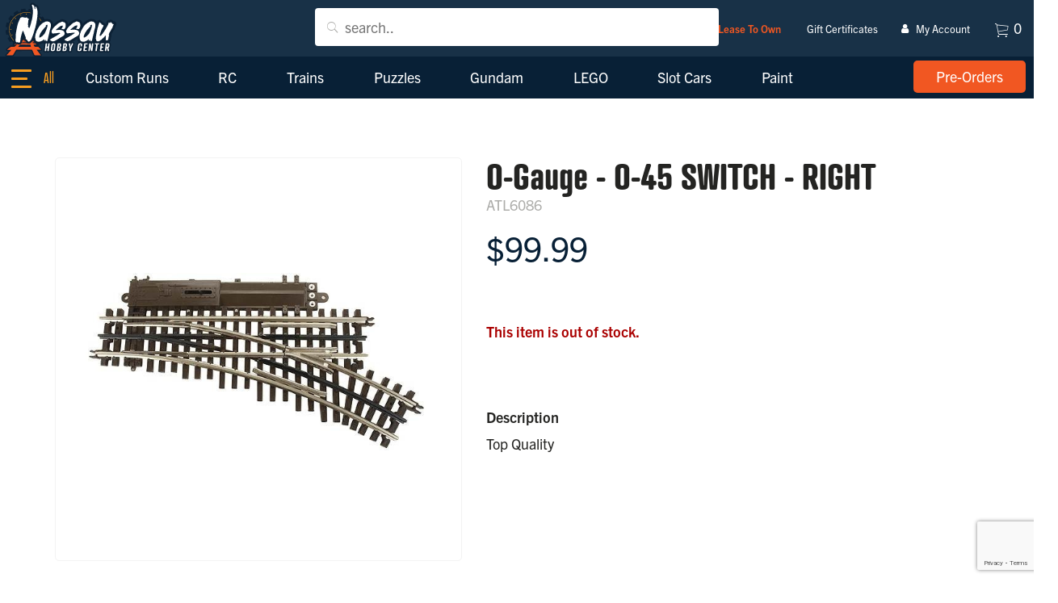

--- FILE ---
content_type: text/html; charset=utf-8
request_url: https://nassauhobby.com/shop/products/o-gauge-o-45-switch-right
body_size: 14319
content:

    <!DOCTYPE html >
    <html lang="en" >
    <head>


        <meta charset="utf-8">
        <meta name="viewport" content="width=device-width, initial-scale=1, shrink-to-fit=no">

        <meta name="author" content="">

        <!-- Search Engines -->
        
<title>O-Gauge - O-45 SWITCH - RIGHT | Nassau Hobby Center</title>
<meta name="description" content="" />
<meta name="robots" content="index, follow" />
<meta http-equiv="Content-Type" content="text/html; charset=utf-8" />
<link rel="canonical" href="https://nassauhobby.com/shop/products/o-gauge-o-45-switch-right"/>
 <meta property="og:title" content="O-Gauge - O-45 SWITCH - RIGHT | Nassau Hobby Center" />
 <meta property="og:description" content="" />
 <meta property="og:type" content="website" />
 <meta property="og:url" content="https://nassauhobby.com/shop/products/o-gauge-o-45-switch-right" />
                <link rel="apple-touch-icon" sizes="57x57" href="https://cdn.asdfinc.io/media/12095/logo-minimal.svg?center=0.5,0.505&mode=crop&width=57&height=57">
                <link rel="apple-touch-icon" sizes="60x60" href="https://cdn.asdfinc.io/media/12095/logo-minimal.svg?center=0.5,0.505&mode=crop&width=60&height=60">
                <link rel="apple-touch-icon" sizes="72x72" href="https://cdn.asdfinc.io/media/12095/logo-minimal.svg?center=0.5,0.505&mode=crop&width=72&height=72">
                <link rel="apple-touch-icon" sizes="76x76" href="https://cdn.asdfinc.io/media/12095/logo-minimal.svg?center=0.5,0.505&mode=crop&width=76&height=76">
                <link rel="apple-touch-icon" sizes="114x114" href="https://cdn.asdfinc.io/media/12095/logo-minimal.svg?center=0.5,0.505&mode=crop&width=114&height=114">
                <link rel="apple-touch-icon" sizes="120x120" href="https://cdn.asdfinc.io/media/12095/logo-minimal.svg?center=0.5,0.505&mode=crop&width=120&height=120">
                <link rel="apple-touch-icon" sizes="144x144" href="https://cdn.asdfinc.io/media/12095/logo-minimal.svg?center=0.5,0.505&mode=crop&width=144&height=144">
                <link rel="apple-touch-icon" sizes="152x152" href="https://cdn.asdfinc.io/media/12095/logo-minimal.svg?center=0.5,0.505&mode=crop&width=152&height=152">
                <link rel="apple-touch-icon" sizes="180x180" href="https://cdn.asdfinc.io/media/12095/logo-minimal.svg?center=0.5,0.505&mode=crop&width=180&height=180">
                <link rel="icon" type="image/svg" sizes="192x192" href="https://cdn.asdfinc.io/media/12095/logo-minimal.svg?center=0.5,0.505&mode=crop&width=192&height=192">
                <link rel="icon" type="image/svg" sizes="32x32" href="https://cdn.asdfinc.io/media/12095/logo-minimal.svg?center=0.5,0.505&mode=crop&width=32&height=32">
                <link rel="icon" type="image/svg" sizes="96x96" href="https://cdn.asdfinc.io/media/12095/logo-minimal.svg?center=0.5,0.505&mode=crop&width=96&height=96">
                <link rel="icon" type="image/svg" sizes="16x16" href="https://cdn.asdfinc.io/media/12095/logo-minimal.svg?center=0.5,0.505&mode=crop&width=16&height=16">
                <meta name="msapplication-TileImage" content="https://cdn.asdfinc.io/media/12095/logo-minimal.svg?center=0.5,0.505&mode=crop&width=144&height=144">
    <meta name="msapplication-TileColor" content="">
    <meta name="theme-color" content="">


        <script>!function (e, t) { typeof module != "undefined" ? module.exports = t() : typeof define == "function" && typeof define.amd == "object" ? define(t) : this[e] = t() }("domready", function (e) { function p(e) { h = 1; while (e = t.shift()) e() } var t = [], n, r = !1, i = document, s = i.documentElement, o = s.doScroll, u = "DOMContentLoaded", a = "addEventListener", f = "onreadystatechange", l = "readyState", c = o ? /^loaded|^c/ : /^loaded|c/, h = c.test(i[l]); return i[a] && i[a](u, n = function () { i.removeEventListener(u, n, r), p() }, r), o && i.attachEvent(f, n = function () { /^c/.test(i[l]) && (i.detachEvent(f, n), p()) }), e = o ? function (n) { self != top ? h ? n() : t.push(n) : function () { try { s.doScroll("left") } catch (t) { return setTimeout(function () { e(n) }, 50) } n() }() } : function (e) { h ? e() : t.push(e) } })</script>

            <!-- main.css -->
            <link href="https://cdn.asdfinc.io/_assets/_src/themes/nassau/main.min.css?v=638930029060000000" rel="stylesheet">

            <script src="https://cdn.asdfinc.io/node_modules/jquery/dist/jquery.min.js" type="text/javascript"></script>
            <script src="https://cdn.asdfinc.io/umbraco_client/Application/JQuery/jquery.validate.min.js" type="text/javascript"></script>
            <script src="https://cdn.asdfinc.io/umbraco_client/Application/JQuery/jquery.validate.unobtrusive.min.js" type="text/javascript"></script>
            <script src="https://cdn.asdfinc.io/bower_components/iscroll/build/iscroll.js" ></script>
            <script src="https://cdn.asdfinc.io/bower_components/drawer/dist/js/drawer.min.js" ></script>
            <script src="https://cdn.asdfinc.io/bower_components/typed.js/lib/typed.min.js" ></script>
            <script src="https://cdn.asdfinc.io/node_modules/lozad/dist/lozad.min.js"></script>
        
        
        

<!-- Global site tag (gtag.js) - Google Analytics -->
<script async src="https://www.googletagmanager.com/gtag/js?id=UA-35180717-1"></script>
<script>
  window.dataLayer = window.dataLayer || [];
  function gtag(){dataLayer.push(arguments);}
  gtag('js', new Date());

  gtag('config', 'UA-35180717-1');
</script>
<style>
.my-account a i {
    margin: auto 0;
    position: relative;
    left: -6px;
}
</style>


    <script>var flmbc = { h:80304, c:83709, ck: "343300fb-1fbf-4317-aef3-eed90082569c", sharedObjects: {} }</script>
    <script type="text/javascript" src="/_assets/js/flmbc/service/flmbc.js"></script>
    <script src="https://unpkg.com/vue@3/dist/vue.global.js"></script>
    <script src="https://cdnjs.cloudflare.com/ajax/libs/axios/0.21.1/axios.min.js" integrity="sha512-bZS47S7sPOxkjU/4Bt0zrhEtWx0y0CRkhEp8IckzK+ltifIIE9EMIMTuT/mEzoIMewUINruDBIR/jJnbguonqQ==" crossorigin="anonymous"></script>

        
    </head>

    <body id="btop" class="bcProduct o-gauge---o-45-switch---right  no-header animate-in drawer drawer--left search-drawer--right {{adminClasses()}}" >

        




        





        <nav class="drawer-nav" role="navigation">
            <div class="drawer-menu">
                    <!-- logo -->
                    <div class="drawer-nav-logo">
                        <a class="" href="/"><img alt="Logo" title="Logo" src="https://cdn.asdfinc.io/media/12098/logo-vertical.svg" /></a>
                    </div>

        <div class="drawer-item-wrapper  ">

                <a class="drawer-nav-link " href="/shop/category/trains/o-gauge/nassau-hobby-center-exclusives" >
                    

                    <span class="drawer-nav-text d-none d-md-block">Custom Runs</span>
                    <span class="drawer-nav-text d-block d-md-none">Custom Runs</span>
                </a>

        </div>
        <div class="drawer-item-wrapper  ">

                <a class="drawer-nav-link " href="/shop/category/rc" >
                    

                    <span class="drawer-nav-text d-none d-md-block">RC</span>
                    <span class="drawer-nav-text d-block d-md-none">RC</span>
                </a>

        </div>
        <div class="drawer-item-wrapper  ">

                <a class="drawer-nav-link " href="/shop/category/trains" >
                    

                    <span class="drawer-nav-text d-none d-md-block">Trains</span>
                    <span class="drawer-nav-text d-block d-md-none">Trains</span>
                </a>

        </div>
        <div class="drawer-item-wrapper  ">

                <a class="drawer-nav-link " href="/shop/category/puzzles" >
                    

                    <span class="drawer-nav-text d-none d-md-block">Puzzles</span>
                    <span class="drawer-nav-text d-block d-md-none">Puzzles</span>
                </a>

        </div>
        <div class="drawer-item-wrapper  ">

                <a class="drawer-nav-link " href="/shop/category/gundam" >
                    

                    <span class="drawer-nav-text d-none d-md-block">Gundam</span>
                    <span class="drawer-nav-text d-block d-md-none">Gundam</span>
                </a>

        </div>
        <div class="drawer-item-wrapper  ">

                <a class="drawer-nav-link " href="/shop/category/lego" >
                    

                    <span class="drawer-nav-text d-none d-md-block">LEGO</span>
                    <span class="drawer-nav-text d-block d-md-none">LEGO</span>
                </a>

        </div>
        <div class="drawer-item-wrapper  ">

                <a class="drawer-nav-link " href="/shop/category/slot-cars" >
                    

                    <span class="drawer-nav-text d-none d-md-block">Slot Cars</span>
                    <span class="drawer-nav-text d-block d-md-none">Slot Cars</span>
                </a>

        </div>
        <div class="drawer-item-wrapper  ">

                <a class="drawer-nav-link " href="/shop/category/paint-scenery" >
                    

                    <span class="drawer-nav-text d-none d-md-block">Paint</span>
                    <span class="drawer-nav-text d-block d-md-none">Paint</span>
                </a>

        </div>
        <div class="drawer-item-wrapper  ">

                <a class="drawer-nav-link " id="" href="https://nassauhobby.com/shop/category/models" >
                    
                    <span class="drawer-nav-text d-none d-md-block">Models</span>
                    <span class="drawer-nav-text d-block d-md-none">Models</span>
                </a>

        </div>
                                    <div class="drawer-cta-panel">
                                    <a id="cta-nav-item-80395" href="/shop/category/pre-orders"  class="btn btn-md btn-primary  ">
                

                <span class="d-none d-sm-inline-block">Pre-Orders</span>
                <span class="d-inline-block d-md-none">Pre-Orders</span>
            </a>

                    </div>
            </div>
        </nav>



<!-- main nav -->
<div class="stripNavTwoStripsLogoLeftCtaRight addheadroom ">
        <!-- Display quick links in a thin strip above primary navigation, with tiny links -->
        <div id="stripNavTwoStripsLogoLeftCtaRight_Quick" class="nav-quick-links bg- stripNavTwoStripsLogoLeftCtaRight_Quick">
            <div class="container-fluid py-2 py-md-0 px-0 mx-0 ">

                <div class="row justify-content-md-center">
                    <!--left nav items-->

            <div class="col col-md-auto quick-logo ">
    
                    <a class="nav-link text-center " href="/" >
                        
    
                        <span class="nav-text d-none d-sm-none d-md-inline-block">Home</span>
                        <span class="nav-text d-sm-inline-block d-md-none">Home</span>
                    </a>
            </div>



<div class="flmbcNavSearch" id="flmbcNavItemSearch">
    <div class="overlay" 
         v-if="active" 
         @click='overlayClick()'
         :class="{ 'active' : active  }">
    </div>
    <div class="input-holder"
         :class="{ 'loading' : loading }">
        <input type="text"
               placeholder="search.."
               v-model="term"
               v-on:keyup.enter="keyEnter"
               @focus="activateSearch()"
               @blur="closeSearch()">
        <div class="flmbc-loader flmbc-loader-2">
            <div></div>
        </div>
        <button type="button" class="flmbc-loader flmbc-loader-2">
            <div></div>
        </button>
    </div>
    <div class="results-holder " 
         v-if="active"
         :class="{'holder-has-results' : products && products.length > 0, 
                 'holder-no-results' : !products || products.length === 0}"
         >
        <ul>
            <li class="no-results" v-if="(!products || !products.length) && search.length < 2">
                <p>No results.</p>
            </li>
            <li class="results" v-for="product in products">
                <a :href="'/product/' + product.id + product.custom_url.url">
                    <span class="image"><img v-if="product.primary_image" :src="product.primary_image.url_thumbnail" /></span>
                    <span class="name">{{product.name}}</span>
                </a>
            </li>
                <li class="view-all" v-if="products && products.length > 0">
                    <a :href="'/search' + '?q=' + term">All Results</a>
                </li>
        </ul>
    </div>

</div>

<script type="text/javascript" src="/_assets/js/flmbc/components/component.nav-item-search.js"></script>


            <div class="col col-md-auto ml-auto lease-to-own ">
    
                    <a class="nav-link text-center " href="/lease-to-own" >
                        
    
                        <span class="nav-text d-none d-sm-none d-md-inline-block">Lease To Own</span>
                        <span class="nav-text d-sm-inline-block d-md-none">Lease To Own</span>
                    </a>
            </div>
            <div class="col col-md-auto  ">
    
                    <a class="nav-link text-center" id="" href="https://nassau-hobby-center.mybigcommerce.com/giftcertificates.php" >
                        
    
                        <span class="nav-text d-none d-sm-none d-md-inline-block">Gift Certificates</span>
                        <span class="nav-text d-sm-inline-block d-md-none">Gift Certificates</span>
                    </a>
            </div>
            <div class="col col-md-auto my-account ">
    
                    <a class="nav-link text-center" id="" href="https://nassau-hobby-center.mybigcommerce.com/login.php" >
                        &nbsp;<i class="fa fa fa-user"></i>&nbsp;
    
                        <span class="nav-text d-none d-sm-none d-md-inline-block">My Account</span>
                        <span class="nav-text d-sm-inline-block d-md-none">My Account</span>
                    </a>
            </div>




<div class="" id="flmbcNavItemCart">
    <ul class="flmbc-cart-nav">
        <li class="flmbc-cart-nav-item" :class="{
                loading : loading,
                showCart : showCart
            }"
            @mouseover="show_cart"
            @mouseleave="hide_cart_delay"
            >
            <a :href="checkoutUrl"  class="flmbc-cart-link" title="View Cart">
                <i class="fa icon ion-ios-cart-outline"></i>
                <span class="flmbc-cart-num">{{totalItems}}</span>
            </a>
            <div class="flmbc-cart-fly has-items" v-if="cart">
                <div class="inner flmbc-cart-fly-items">
                    <div class="" v-if="cart.line_items" >
                        <span class="cart-item" href="#" v-for="lineItem in cart.line_items.physical_items">
                            <span class="cart-item-picture"><img :src="lineItem.image_url" /></span>
                            <span class="cart-item-name">{{ lineItem.name }}</span>
                            <span class="cart-item-price">${{ formatPrice(lineItem.sale_price) }}</span>
                            <button  @mouseup="flmbc_rfc(lineItem)" type="button" title="Remove From Cart" class="btn btn-cart-item-remove"><span class="ion ion-ios-close-outline"></span></button>
                        </span>
                        <div class="buttons">
                            
                            
                            <a :href="checkoutUrl" class="btn btn-checkout"><span class="text">Checkout</span><i></i></a>
                            <a :href="cartUrl" class="btn btn-view-cart"><span class="text">View Cart</span><i></i></a>
                        </div>
                    </div>
                    <div class="flmbc-cart-no-items" v-if="!cart">
                        <p>No items in cart</p>
                    </div>
                </div>
                <div class="flmbc-loader-2">
                    <div></div>
                </div>
            </div>
            
        </li>
    </ul>
    
</div>

<script type="text/javascript" src="/_assets/js/flmbc/components/component.nav-item-cart.js"></script>
                </div>
            </div>
        </div>
    <!-- Primary Navigation, logo left, nav items center, cta right -->
    <div id="stripNavTwoStripsLogoLeftCtaRight_Primary" class="outermost nav-primary-links bg- ">
        <div class="container-fluid px-0 px-0 px-md-2">
            <nav class="d-flex d-md-flex justify-content-between justify-content-md-between ">
                                    <!-- logo -->
                    <div class="nav-logo align-self-center">
                        <a class="d-none d-md-block" href="/"><img alt="Logo" title="Logo" src="https://cdn.asdfinc.io/media/12109/logo-nav.svg" /></a>
                            <a class="d-sm-block d-md-none logo-mobile" href="/"><img alt="Logo" title="Logo" src="https://cdn.asdfinc.io/media/12109/logo-nav.svg" /></a>
                        <div class="extra1"></div>
                    </div>

                <div class="secondaryholder navItemsRight">
                        <div class="d-none d-md-inline-block primarynavitems" id="primarynavitems">
                            <!-- middle nav -->
                            <ul class="nav navbar-nav" id="">
                                <!--center nav items -->
        <li class="nav-item   ">
                <a class="nav-link" href="/shop/category/trains/o-gauge/nassau-hobby-center-exclusives" >
                    
                    <span class="nav-text  d-md-block">Custom Runs</span>
                    <span class="nav-text d-none d-sm-block d-md-none">Custom Runs</span>
                </a>
        </li>
        <li class="nav-item   ">
                <a class="nav-link" href="/shop/category/rc" >
                    
                    <span class="nav-text  d-md-block">RC</span>
                    <span class="nav-text d-none d-sm-block d-md-none">RC</span>
                </a>
        </li>
        <li class="nav-item   ">
                <a class="nav-link" href="/shop/category/trains" >
                    
                    <span class="nav-text  d-md-block">Trains</span>
                    <span class="nav-text d-none d-sm-block d-md-none">Trains</span>
                </a>
        </li>
        <li class="nav-item   ">
                <a class="nav-link" href="/shop/category/puzzles" >
                    
                    <span class="nav-text  d-md-block">Puzzles</span>
                    <span class="nav-text d-none d-sm-block d-md-none">Puzzles</span>
                </a>
        </li>
        <li class="nav-item   ">
                <a class="nav-link" href="/shop/category/gundam" >
                    
                    <span class="nav-text  d-md-block">Gundam</span>
                    <span class="nav-text d-none d-sm-block d-md-none">Gundam</span>
                </a>
        </li>
        <li class="nav-item   ">
                <a class="nav-link" href="/shop/category/lego" >
                    
                    <span class="nav-text  d-md-block">LEGO</span>
                    <span class="nav-text d-none d-sm-block d-md-none">LEGO</span>
                </a>
        </li>
        <li class="nav-item   ">
                <a class="nav-link" href="/shop/category/slot-cars" >
                    
                    <span class="nav-text  d-md-block">Slot Cars</span>
                    <span class="nav-text d-none d-sm-block d-md-none">Slot Cars</span>
                </a>
        </li>
        <li class="nav-item   ">
                <a class="nav-link" href="/shop/category/paint-scenery" >
                    
                    <span class="nav-text  d-md-block">Paint</span>
                    <span class="nav-text d-none d-sm-block d-md-none">Paint</span>
                </a>
        </li>
        <li class="nav-item   ">
                <a class="nav-link  " id="" href="https://nassauhobby.com/shop/category/models"  >
                    
                    
                    <span class="nav-text d-md-block">Models</span>
                    <span class="nav-text d-none d-sm-block d-md-none">Models</span>
                </a>
        </li>
                            </ul>

                        </div>
                    <!-- mobile button -->
                    <button class="drawer-toggle hamburger hamburger--collapse d-inline-block d-md-none" aria-label="Menu" type="button">
                        <span class="hamburger-box">
                            <span class="hamburger-inner"></span>
                        </span>
                    </button>

                            <div class="nav-button align-middle align-item-right d-none d-lg-inline-block  align-self-center">
                                            <a id="cta-nav-item-80395" href="/shop/category/pre-orders"  class="btn btn-md btn-primary  ">
                

                <span class="d-none d-sm-inline-block">Pre-Orders</span>
                <span class="d-inline-block d-md-none">Pre-Orders</span>
            </a>

                            </div>
                </div>
            </nav>
        </div>
    </div>

</div>


















        <div class="allbutnav">
            

        <div class="navigation-content-push-padder"></div>



            <div class="main-content bcProduct parent-bcProductHolder">
                


<section id="bcProduct" class="bcProductSection bcProductTemplateBase ">
    <div class="product-outer" v-bind:class="{ 'loading' : loading }">

        <div class="container">
            <div class="row justify-content-center">
                <div class="col-12 col-md-5">
                    <div class="bcProductImageMain">
                        <img :src="product.ImageUrlStandardOverride ? product.ImageUrlStandardOverride : product.ImageUrlStandard" v-if="!showVideo" />
                        <div class="videoFull" v-if="showVideo">
                            <iframe frameborder="0" scrolling="no" marginheight="0" marginwidth="0" type="text/html"
                                    :title="curVideo.title"
                                    :src="'https://www.youtube.com/embed/' + curVideo.video_id + '?autoplay=0&controls=0&fs=0&iv_load_policy=3&showinfo=0&rel=0&cc_load_policy=0&start=0&end=0'">
                            </iframe>
                        </div>
                    </div>
                    <div class="bcProductGallery">
                        <div v-if="product.images && product.images.length > 1" v-for="image in sortedProductImages" class="galleryImage">
                            <a @mouseover="hoverGalleryImage(image)"
                               :href="image.url_zoom"
                               class="magnific-link">
                                <img :src="image.url_standard" />
                            </a>
                        </div>
                        <div v-if="product.videos && product.videos.length > 0" v-for="video in product.videos" class="galleryVideo">
                            <div class="blocker" @mouseup="selectGalleryVideo(video)" @mouseover="selectGalleryVideo(video)"></div>
                            <iframe frameborder="0" scrolling="no" marginheight="0" marginwidth="0" type="text/html"
                                    :title="video.title"
                                    :src="'https://www.youtube.com/embed/' + video.video_id + '?autoplay=0&controls=0&fs=0&iv_load_policy=3&showinfo=0&rel=0&cc_load_policy=0&start=0&end=0'">
                            </iframe>
                            
                        </div>
                    </div>
                </div>
                <div class="col-12 col-md-6">
                    <h1>{{product.name}}</h1>
                    <p class="sku">{{product.skuOverride ? product.skuOverride : product.sku}}</p>
                        <p class="price">{{ calculatePriceStatic() }}</p>

                    

                    
                    <div v-if="product.options" class="product-options">
                        <div v-for="option in product.options">
                            
                            <div class="option {{option.type}}">

                                <div v-if="option.type==='swatch'" class="swatch">
                                    <label class="product-form-label" id="radio-group-label" for="{{option.name}}">
                                        {{option.display_name}}
                                        <small v-if="option.required" class="isrequired">
                                            Required
                                        </small>
                                    </label>
                                    <ul>
                                        <li v-for="option_value in option.option_values"
                                            class="option-value option-{{option_value.option_id}}"
                                            :class="{selected : option_value.selected, outofstock : option_value.isOutOfStock}">

                                            <span class="swatch-color" v-if="option_value.value_data.colors">
                                                <span v-for="color in option_value.value_data.colors"
                                                      class="acolor"
                                                      v-bind:style="{ background : color }">

                                                </span>
                                            </span>
                                            <span class="swatch-image" v-if="option_value.value_data.image_url">
                                                <span class="apattern"
                                                      v-bind:style="{ backgroundImage : 'url(' + option_value.value_data.image_url + ')' }"></span>

                                            </span>
                                            <input type="radio"
                                                   :key="index"
                                                   :id="'option' + option.id + '_' + option_value.id"
                                                   :name="'option' + option.id"
                                                   v-model="option_value.selected"
                                                   v-on:change="selectSwatchOption(option.id, option_value.id, option, option_value)" />

                                            <label for="{{option_value.name}}">{{option_value.label}}</label>
                                        </li>
                                    </ul>
                                </div>



                                <div v-if="option.type==='radio_buttons'" class="radio-buttons">
                                    <label class="product-form-label" :id="'option_label_' + option.id">
                                        {{option.display_name}}
                                        <small v-if="option.required" class="isrequired">
                                            Required
                                        </small>
                                    </label>
                                    <ul>
                                        <li v-for="option_value in option.option_values"
                                            class="option-value option-{{option_value.option_id}}"
                                            :class="{selected : option_value.selected}">

                                            <input type="radio"
                                                   :name="'option' + option.id"
                                                   :id="'option' + option.id + '_' + option_value.id"
                                                   v-on:change="selectRadioButtonOption(option.id, option_value.id, option, option_value)" />

                                            <label :for="'option' + option.id + '_' + option_value.id">{{option_value.label}}</label>
                                        </li>
                                    </ul>
                                </div>

                                <div v-if="option.type==='rectangles'" class="rectangles">
                                    <label class="product-form-label" :id="'option_label_' + option.id">
                                        {{option.display_name}}
                                        <small v-if="option.required" class="isrequired">
                                            Required
                                        </small>
                                    </label>
                                    <ul>
                                        <li v-for="option_value in option.option_values"
                                            class="option-value option-{{option_value.option_id}}"
                                            :class="{selected : option_value.selected, outofstock : option_value.isOutOfStock}">

                                            <input type="radio"
                                                   :class="{inputSelected : option_value.selected}"
                                                   :name="'option' + option.id" 
                                                   :disabled="option_value.isOutOfStock" 
                                                   :id="'option' + option.id + '_' + option_value.id"
                                                   :selected="option_value.selected ? 'selected' : ''"
                                                   v-on:change="selectRadioButtonOption(option.id, option_value.id, option, option_value)" />

                                            <label :for="'option' + option.id + '_' + option_value.id">{{option_value.label}}</label>
                                        </li>
                                    </ul>
                                </div>
                            </div>
                        </div>
                    </div>

                    
                    <div v-if="product.modifiers" class="product-modifiers">
                        <div v-for="modifier in product.modifiers">
                            <div class="modifier {{modifier.type}}">

                                <div v-if="modifier.type==='product_list_with_images'" class="product_list_with_images">
                                    <label class="product-form-label" id="radio-group-label" for="{{modifier.name}}">
                                        {{modifier.display_name}}
                                        <small>
                                            Required
                                        </small>
                                    </label>
                                    <ul>
                                        <li v-for="option_value in modifier.option_values"
                                            class="option-{{option_value.option_id}}"
                                            :class="{selected : option_value.selected}">
                                            <span class="image">
                                                <img :src="option_value.ImageUrl" v-if="option_value.ImageUrl" />
                                            </span>
                                            <input type="radio"
                                                   v-model="option_value.selected"
                                                   v-on:change="selectOption(modifier.id, option_value.id)" />

                                            <label for="{{modifier.name}}">{{option_value.label}}</label>
                                        </li>
                                    </ul>
                                </div>

                            </div>
                        </div>
                    </div>

                    <div class="error"
                         :class="{hasError : error.hasError}">
                        

                        <p v-html="error.message"></p>
                        <button class="btn btn-primary btn-close-error" v-on:click="closeError"><i class="fa fa-close"></i></button>
                    </div>
                    <div class="outofstock" v-if="product.inventory_level == 0 && product.inventory_tracking !== 'none'">
                        <div class="alert alert-danger" role="alert">
                            This item is out of stock.
                        </div>
                    </div>
                    <div class="addtocart" v-if="product.inventory_level > 0 || product.inventory_tracking === 'none'">
                        <div class="qty">
                            <button v-on:click="quantityDown" class="btn-qty qty-down">
                                <span class="fa fa-minus" aria-label="increase quantity"></span>
                            </button>

                            <input type="text" class="qty-input" v-model="quantity">

                            <button v-on:click="quantityUp" class="btn-qty qty-up">
                                <span class="fa fa-plus" aria-label="increase quantity"></span>
                            </button>
                        </div>
                        <button @mouseup="flmbc_atc(product)" type="button" class="btn btn-primary btn-flmbc-atc">Add To Cart</button>
                    </div>
                    <div class="description" v-html="product.description"></div>
                </div>
            </div>
            <div class="flmbc-loader flmbc-loader-2">
                <div></div>
            </div>
        </div>
    </div>
</section>




<script>
    window.flmbc.FLMBCProductJson = {"id":1748,"name":"O-Gauge - O-45 SWITCH - RIGHT","type":"physical","sku":"ATL6086","description":"<div class=\"Description_descr\"><p>\r\n\tTop Quality</p>\r\n</div>","weight":1.5,"width":0.0,"depth":0.0,"height":0.0,"price":99.99,"cost_price":0.0,"retail_price":85.95,"sale_price":0.0,"map_price":0.0,"tax_class_id":0,"product_tax_code":"","calculated_price":99.99,"categories":[623],"brand_id":79,"option_set_id":null,"option_set_display":"right","options":[],"modifiers":[],"inventory_level":0,"inventory_warning_level":10,"inventory_tracking":"product","reviews_rating_sum":0,"reviews_count":0,"total_sold":0,"fixed_cost_shipping_price":0.0,"is_free_shipping":false,"is_visible":true,"is_featured":false,"related_products":[-1],"warranty":"","bin_picking_number":"","layout_file":"product.html","upc":"","mpn":"","gtin":"","search_keywords":"","availability":"available","availability_description":"","gift_wrapping_options_type":"any","gift_wrapping_options_list":[],"sort_order":0,"condition":"New","is_condition_shown":false,"order_quantity_minimum":0,"order_quantity_maximum":0,"page_title":"","meta_keywords":[],"meta_description":null,"date_created":"2020-11-24T16:12:27-05:00","date_modified":"2023-05-08T22:55:34-04:00","view_count":18,"preorder_release_date":null,"preorder_message":"","is_preorder_only":false,"is_price_hidden":false,"price_hidden_label":"","custom_url":{"url":"/o-gauge-o-45-switch-right/","is_customized":true},"custom_fields":[],"variants":[{"cost_price":0.0,"price":99.99,"sale_price":0.0,"retail_price":85.95,"weight":1.5,"width":0.0,"height":0.0,"depth":0.0,"is_free_shipping":false,"fixed_cost_shipping_price":0.0,"purchasing_disabled":false,"purchasing_disabled_message":"","upc":"","inventory_level":0,"inventory_warning_level":10,"bin_picking_number":"","mpn":"","id":1713,"product_id":1748,"sku":"ATL6086","sku_id":0,"option_values":[],"calculated_price":99.99,"calculated_weight":1.5,"image_url":"https://cdn11.bigcommerce.com/s-qe42tpl95x/products/1748/images/5898/6086__31375.1606253743.386.513.jpg?c=1"}],"base_variant_id":1713,"open_graph_type":"product","open_graph_title":"","open_graph_description":"","open_graph_use_meta_description":true,"open_graph_use_product_name":true,"open_graph_use_image":true,"primary_image":{"id":5898,"product_id":1748,"is_thumbnail":true,"sort_order":0,"description":"","image_file":"t/128/6086__31375.jpg","url_zoom":"https://cdn11.bigcommerce.com/s-qe42tpl95x/products/1748/images/5898/6086__31375.1606253743.1280.1280.jpg?c=1","url_standard":"https://cdn11.bigcommerce.com/s-qe42tpl95x/products/1748/images/5898/6086__31375.1606253743.386.513.jpg?c=1","url_thumbnail":"https://cdn11.bigcommerce.com/s-qe42tpl95x/products/1748/images/5898/6086__31375.1606253743.220.290.jpg?c=1","url_tiny":"https://cdn11.bigcommerce.com/s-qe42tpl95x/products/1748/images/5898/6086__31375.1606253743.44.58.jpg?c=1","date_modified":"2020-11-24T21:35:43+00:00"},"images":[{"id":5898,"product_id":1748,"is_thumbnail":true,"sort_order":0,"description":"","image_file":"t/128/6086__31375.jpg","url_zoom":"https://cdn11.bigcommerce.com/s-qe42tpl95x/products/1748/images/5898/6086__31375.1606253743.1280.1280.jpg?c=1","url_standard":"https://cdn11.bigcommerce.com/s-qe42tpl95x/products/1748/images/5898/6086__31375.1606253743.386.513.jpg?c=1","url_thumbnail":"https://cdn11.bigcommerce.com/s-qe42tpl95x/products/1748/images/5898/6086__31375.1606253743.220.290.jpg?c=1","url_tiny":"https://cdn11.bigcommerce.com/s-qe42tpl95x/products/1748/images/5898/6086__31375.1606253743.44.58.jpg?c=1","date_modified":"2020-11-24T21:35:43+00:00"}],"videos":[],"BigResponseProductImages":null,"ImageUrlStandard":"https://cdn11.bigcommerce.com/s-qe42tpl95x/products/1748/images/5898/6086__31375.1606253743.1280.1280.jpg?c=1","Brand":null,"ToFormattedPriceString":"$99.99"};
</script>

<script type="text/javascript" src="/_assets/js/flmbc/pages/page.product.js?v=5"></script>






            </div>

            

        <footer class="">
                        <div  >




<div class="outermost
            astrip
            stripGridManual
            
            
            stripGrid2Cell bg-primary-lighter text-  "
     style=""   >
    <div class="container  mt-0 mb-0 pt-5 pb-5  " >
        <div class="row   justify-content-center
                                
                                 ">

            



        <div class="col-md-12 bg-       pt-0 pb-0" style="" >





                            
    
<p style="margin-bottom: 0px;"><img style="display: block; margin-left: auto; margin-right: auto;" src="/media/12183/credit-cards.png?mode=crop&amp;width=350" alt="" data-udi="umb://media/215ad8676da94bcbac71d9470631ff18" /></p>






                        
        </div>

            


        </div>
    </div>
</div>

                        </div>
                        <div  >




<div class="outermost
            astrip
            stripGridManual
            
            
            stripGrid2Cell bg-primary text-  "
     style=""   >
    <div class="container  mt-0 mb-0 pt-6 pb-0  p-0" >
        <div class="row   justify-content-between
                                
                                row-eq-height ">

            



        <div class="col-md-2 bg-    pl-md-0   pt-0 pb-0" style="" >





                            
    





        <div class="widget imageBasicWidget  text-center text-md- no-content">
            <img src="https://cdn.asdfinc.io/media/12181/logo-big.png?quality=30" alt="" class="desktop d-none d-xl-block  " /> <!--desktop/default-->
            <img src="https://cdn.asdfinc.io/media/12181/logo-big.png?quality=30" alt="" class="tablet d-none d-sm-block d-xl-none  " />
            <img src="https://cdn.asdfinc.io/media/12181/logo-big.png?quality=30" alt="" class="mobile d-none d-block d-sm-none  " />
            <div class="extra1"></div>
        </div>






                        
        </div>
        <div class="col-md-3 bg-       pt-0 pb-0" style="" >





                            
    
<p class="p-title mb-0">Join Our Newsletter</p>
<p style="max-width: 350px;">Receive product &amp; pre-order announcements, fun things, and other happenings at Nassau!</p>






                        
        </div>
        <div class="col-md-5 bg-    pr-md-0   pt-0 pb-0" style="" >





                            
    

    
        <div id="umbraco_form_ccce7a0816a44e38b0a08750b9894edb" class="umbraco-forms-form nassauhobbynewsletter umbraco-forms-bootstrap4-horizontal">

<form action="/shop/products/o-gauge-o-45-switch-right" enctype="multipart/form-data" method="post"><input name="__RequestVerificationToken" type="hidden" value="ldjlKRMbJmzSj3549ylmw-r7G6nJGund7Ny70c_72ReEpQv-3ffh54InFNc563jaAw0pJzuV4ey4Ve6N8TPkh9S9OOhrKKvtqEV12rGPklI1" /><input data-val="true" data-val-required="The FormId field is required." id="FormId" name="FormId" type="hidden" value="ccce7a08-16a4-4e38-b0a0-8750b9894edb" /><input id="FormName" name="FormName" type="hidden" value="Nassau Hobby - Newsletter" /><input data-val="true" data-val-required="The RecordId field is required." id="RecordId" name="RecordId" type="hidden" value="00000000-0000-0000-0000-000000000000" /><input id="PreviousClicked" name="PreviousClicked" type="hidden" value="" />            <input type="hidden" name="FormStep" value="0" />
            <input type="hidden" name="RecordState" value="[base64]" />








<div class="umbraco-forms-page form-horizontal">

                

    <fieldset class="umbraco-forms-fieldset" id="487a56e6-0823-465e-9eec-548df312dc68">


        <div class="row">

                <div class="umbraco-forms-container col-md-12">

                        <div class="form-group  umbraco-forms-field emailaddress shortanswer mandatory" >

                                <label for="ced5cdc1-0723-4de6-bb12-db8b39e86513" class="col-12 control-label umbraco-forms-label">
                                    Email Address 
                                        <span class="umbracoForms-Indicator">*</span>
                                </label>

                            <div class="umbraco-forms-field-wrapper">

                                
<input type="text" 
       name="ced5cdc1-0723-4de6-bb12-db8b39e86513" 
       id="ced5cdc1-0723-4de6-bb12-db8b39e86513" 
       class="form-control text" 
       value="" 
       maxlength="500"
       placeholder="your@email.com"
data-val="true"
 data-val-required="Please enter a valid email address"

/>





<span class="field-validation-valid" data-valmsg-for="ced5cdc1-0723-4de6-bb12-db8b39e86513" data-valmsg-replace="true"></span>
                            </div>


                        </div>
                        <div class="form-group  umbraco-forms-field areyouahuman recaptcha3 mandatory alternating" >

                                <label for="8f8f1f71-cc6c-4dae-cae4-152febe50788" class="col-12 control-label umbraco-forms-label">
                                    Are You a Human? 
                                        <span class="umbracoForms-Indicator">*</span>
                                </label>

                            <div class="umbraco-forms-field-wrapper">

                                        <script src="https://www.google.com/recaptcha/api.js?render=6LfllOoaAAAAANWIv8v7mbqGj9HJoQK1tQ7UqyGw"></script>
        <input type="hidden" id="8f8f1f71-cc6c-4dae-cae4-152febe50788" name="g-recaptcha-response" />
        <script>
            grecaptcha.ready(function() {
                grecaptcha.execute('6LfllOoaAAAAANWIv8v7mbqGj9HJoQK1tQ7UqyGw', { action: '' }).then(function (token) {
                    $("#8f8f1f71-cc6c-4dae-cae4-152febe50788").val(token);
                    console.log(token);
                });
            });
        </script>

<style> .recaptcha3 label { display: none; } </style>

<span class="field-validation-valid" data-valmsg-for="8f8f1f71-cc6c-4dae-cae4-152febe50788" data-valmsg-replace="true"></span>
                            </div>


                        </div>

                </div>
        </div>

    </fieldset>


    <div style="display: none">
        <input type="text" name="ccce7a0816a44e38b0a08750b9894edb" />
    </div>

		
    <div class="umbraco-forms-navigation row">
		
        <div class="col-12">
                <input type="submit" class="btn btn-primary" value="Submit" name="submitbtn"/>
        </div>


    </div>

</div><input name='ufprt' type='hidden' value='[base64]' /></form>

        

    <script>
        document.addEventListener('DOMContentLoaded', function load() {
            if (typeof jQuery !== "function") return setTimeout(load, 50);
            

            var contourDateFormat = 'm/d/yy',
                formId = 'ccce7a0816a44e38b0a08750b9894edb',
                fieldSetConditions = {},
                fieldConditions = {},
                recordvalues = {};
            
            umbracoForms.dependencyCheck(formId);

            var form = $('#umbraco_form_' + formId + ' .umbraco-forms-page');
            var conditions = new umbracoForms.conditions(form, fieldSetConditions, fieldConditions, recordvalues);
            conditions.watch();
        });
    </script>




            <script type="text/javascript" src="/App_Plugins/UmbracoForms/Assets/Themes/Default/umbracoforms-dependencies.js" defer></script>
            <script type="text/javascript" src="/App_Plugins/UmbracoForms/Assets/Themes/Default/umbracoforms.js" defer></script>
            <script type="text/javascript" src="/App_Plugins/UmbracoForms/Assets/Themes/Default/umbracoforms-conditions.js" defer></script>
    </div>
    






                        
        </div>
        <div class="w-100"></div>
        <div class="col-md-5 bg-       pt-6 pb-0" style="" >





                            
    
<p class="p-subtitle">Browse</p>






                        
        </div>
        <div class="col-md-5 bg-       pt-6 pb-0" style="" >





                            
    
<p class="p-number"><a href="tel:15163789594">1 (516) 378 9594</a></p>






                        
        </div>

            


        </div>
    </div>
</div>

                        </div>
                        <div  >




<div class="outermost
            astrip
            stripGridManual
            
            
            stripGrid2Cell bg-primary text-  "
     style=""   >
    <div class="container  mt-0 mb-0 pt-4 pb-6  p-0 border-top-secondary-light" >
        <div class="row   justify-content-between
                                
                                row-eq-height ">

            



        <div class="col-md-2 bg-       pt-0 pb-0" style="" >





                            
    
<div class="listNodesWidget ">
<ul>
<li class="manual"><a data-udi="umb://document/7a559fa94062406399eb9c4d259b3c26" href="#" title="Apparel" data-anchor="#">Apparel</a></li>
<li class="manual"><a data-udi="umb://document/71445bb1385c4c2d964267f5c80d9b3b" href="#" title="Books" data-anchor="#">Books</a></li>
<li class="manual"><a data-udi="umb://document/cbe2a19c6e0d4e7687327ac990b61752" href="/shop/category/figures" title="Figures" data-anchor="#">Figures</a></li>
<li class="manual"><a data-udi="umb://document/97ed7154f8744fe3aeb16a8936cf032e" href="/shop/category/gundam" title="Gundam" data-anchor="#">Gundam</a></li>
<li class="manual"><a data-udi="umb://document/788aeb246e294508bc61cd30a592a7e8" href="/shop/category/pre-orders" title="Pre-Orders" data-anchor="#">Pre-Orders</a></li>
</ul>
</div>






                        
        </div>
        <div class="col-md-2 bg-       pt-0 pb-0" style="" >





                            
    
<div class="listNodesWidget ">
<ul>
<li class="manual"><a data-udi="umb://document/9a1887c424c94348900708fd046556e7" href="/shop/category/puzzles" title="Puzzles" data-anchor="#">Puzzles</a></li>
<li class="manual"><a data-udi="umb://document/45ed50569d9a4222b36cb4057e08efea" href="/shop/category/trains" title="Trains" data-anchor="#">Trains</a></li>
<li class="manual"><a data-udi="umb://document/b8102b3bfbb1454e8eb6074db40b694d" href="#" title="Tabletop Games" data-anchor="#">Tabletop Games</a></li>
<li class="manual"><a data-udi="umb://document/04753f6b667b4db3aed50efb0ad91e8e" href="/shop/category/lego" title="LEGO" data-anchor="#">LEGO</a></li>
</ul>
</div>






                        
        </div>
        <div class="col-md-2 bg-       pt-0 pb-0" style="" >





                            
    
<div class="listNodesWidget ">
<ul>
<li class="manual"><a data-udi="umb://document/ad422b8481dd439d8834fd890fd0e0d1" href="/shop/category/models" title="Models" data-anchor="#">Models</a></li>
<li class="manual"><a data-udi="umb://document/c6fe0a010dc74e91ad64a6c0cb4c3d7a" href="/shop/category/rc" title="RC" data-anchor="#">RC</a></li>
<li class="manual"><a data-udi="umb://document/ed089db440164c99bf069f64d910d3a1" href="/shop/category/rockets" title="Rockets">Rockets</a></li>
<li class="manual"><a data-udi="umb://document/2f84d7fe198442d1abbf3a2483e0b43d" href="/shop/category/science-education" title="Science &amp; Education" data-anchor="#">Science &amp; Education</a></li>
<li class="manual"><a data-udi="umb://document/56c16ee9c55c40869877ac1212147931" href="/shop/category/slot-cars" title="Slot Cars" data-anchor="#">Slot Cars</a></li>
</ul>
</div>






                        
        </div>
        <div class="col-md-2 bg-       pt-0 pb-0" style="" >





                            
    
<div class="listNodesWidget ">
<ul>
<li class="manual"><a data-udi="umb://document/3fb382e4d55e4585b8672e0d92905154" href="/shop/category/paint-scenery" title="Paint &amp; Scenery" data-anchor="#">Paint &amp; Scenery</a></li>
<li class="manual"><a data-udi="umb://document/fd1e4b1b116a488e8630df1faf6e6d05" href="/shop/category/thomas-wooden-railway" title="Thomas Wooden Railway" data-anchor="#">Thomas Railway</a></li>
<li class="manual"><a data-udi="umb://document/90476fc3fd284c5c9dfa086ab8a062a0" href="/shop/category/toys" title="Toys" data-anchor="#">Toys</a><a href="#"></a></li>
</ul>
</div>






                        
        </div>
        <div class="col-md-2 bg-    border-left-secondary-light   pt-0 pb-0" style="" >





                            
    
<div class="listNodesWidget ">
<ul>
<li class="manual" style="text-align: right;"><a data-udi="umb://document/bd52a426d74a41c7abf282b920e9d857" href="/our-history" title="Our History" class="text-secondary-light" data-anchor="#">Our History</a></li>
<li class="manual" style="text-align: right;"><a data-udi="umb://document/fd2a966005ea4c66883b94c79c3d12f0" href="/legal-terms" title="Legal &amp; Terms" class="text-secondary-light" data-anchor="#">Legal &amp; Terms</a></li>
<li class="manual" style="text-align: right;"><a data-udi="umb://document/de22ccdd01cb4081bc0f6220556bb579" href="/contact-us" title="Contact Us" class="text-secondary-light" data-anchor="#">Contact Us</a></li>
</ul>
</div>






                        
        </div>

            


        </div>
    </div>
</div>

                        </div>
                        <div  >




<div class="outermost
            astrip
            stripGridManual
            
            
            stripGrid2Cell bg-secondary text-  "
     style=""   >
    <div class="container  mt-0 mb-0 pt-0 pb-0  p-0" >
        <div class="row  align-items-end justify-content-between
                                
                                row-eq-height ">

            



        <div class="col-md-5 bg-       pt-3 pb-0" style="" >





                            
    
<p class="text-white">© Nassau Hobby Center 2025</p>






                        
        </div>
        <div class="col-md-5 bg-    pr-md-0   pt-0 pb-2" style="" >





                            
    

    <ul class="widget-social-links ">
<li><a aria-label="Facebook Page" target="_blank" href="https://www.facebook.com/NassauHobby/"><i aria-hidden="true" class="fa fa-facebook-square"></i></a> </li>                                        <li><a aria-label="Instagram Page" target="_blank" href="https://instagram.com/nassauhobbycenter?igshid=9l1bbelhq58c"><i aria-hidden="true" class="fa fa-instagram"></i></a> </li>        <li><a aria-label="YouTube Page" target="_blank" href="https://www.youtube.com/channel/UCOp1nAKeQvZlye2l3GD84Ww"><i aria-hidden="true" class="fa fa-youtube-square"></i></a></li>                            </ul>






                        
        </div>

            


        </div>
    </div>
</div>

                        </div>
                        <div  >




<div class="outermost
            astrip
            stripGridManual
            
            
            stripGrid2Cell bg-primary-dark text-  "
     style=""   >
    <div class="container  mt-0 mb-0 pt-4 pb-4  border-bottom-gray" >
        <div class="row  align-items-center 
                                
                                 ">

            



        <div class="col-md bg-       pt-0 pb-0" style="" >





                            
    
<p style="text-align: right;"><span class="text-white">Hand-Crafted by <a rel="noopener" href="https://flylightmedia.com" target="_blank">Flylight Media</a></span></p>






                        
        </div>

            


        </div>
    </div>
</div>

                        </div>
        </footer>



        </div>

        




            <script>var observer = lozad(".lazy", { threshold: .1, enableAutoReload: !0, load: function (e) { e.src = e.getAttribute("data-src"), e.onload = function () { } } }); var backgroundObserver = lozad(".lazybg", { threshold: .1 }); observer.observe(); backgroundObserver.observe();</script>
            <script src="https://cdn.asdfinc.io/node_modules/popper.js/dist/umd/popper.min.js"  ></script>
            <script src="https://cdn.asdfinc.io/node_modules/bootstrap/dist/js/bootstrap.min.js"  ></script>
            <script src="https://cdn.asdfinc.io/App_Plugins/UmbracoForms/Assets/moment/min/moment-with-locales.min.js" type="text/javascript"  ></script>
            <script src="https://cdn.asdfinc.io/App_Plugins/UmbracoForms/Assets/pikaday/pikaday.js" type="text/javascript" ></script>
            <script src="https://cdn.asdfinc.io/bower_components/headroom.js/dist/headroom.min.js" ></script>
            <script src="https://cdn.asdfinc.io/bower_components/Swiper/dist/js/swiper.min.js" ></script>
            <script src="https://cdn.asdfinc.io/node_modules/stellar.js/jquery.stellar.min.js" ></script>
            <script src="https://cdn.asdfinc.io/bower_components/jquery.easing/js/jquery.easing.min.js" ></script>
            <script src="https://cdn.asdfinc.io/bower_components/magnific-popup/dist/jquery.magnific-popup.js" ></script>
            <script src="https://cdn.asdfinc.io/bower_components/CreativeButtons/js/classie.js" ></script>
            <script src="https://cdn.asdfinc.io/node_modules/stickybits/dist/stickybits.min.js" ></script>
            <script src="https://cdn.asdfinc.io/_assets/js/main.js" ></script>
        

        


<script>
    $(".hamburger").click(function () {
        $(window).scrollTop(0);
    });
</script>

<script type="text/javascript">
        function setCookie(key, value) {
            var expires = new Date();
            expires.setTime(expires.getTime() + 30* (24* (60* (60 * 1000)))); // 30 days
            document.cookie = key + '=' + value + ';expires=' + expires.toUTCString();
        }

        function getCookie(key) {
            var keyValue = document.cookie.match('(^|;) ?' + key + '=([^;]*)(;|$)');
            return keyValue ? keyValue[2] : null;
        }
		
		setTimeout(function(){ 
			var hasviewed = getCookie('hasviewedhello');
			
			if(hasviewed === 'yes')
			{
				
			}
			else{
				$('#hello-badge-modal').modal('show'); 
				setCookie('hasviewedhello', 'yes');
			}
			
		}, 600000);
</script>

    </body>
</html>



--- FILE ---
content_type: text/html; charset=utf-8
request_url: https://www.google.com/recaptcha/api2/anchor?ar=1&k=6LfllOoaAAAAANWIv8v7mbqGj9HJoQK1tQ7UqyGw&co=aHR0cHM6Ly9uYXNzYXVob2JieS5jb206NDQz&hl=en&v=9TiwnJFHeuIw_s0wSd3fiKfN&size=invisible&anchor-ms=20000&execute-ms=30000&cb=7geo61rxz94i
body_size: 48248
content:
<!DOCTYPE HTML><html dir="ltr" lang="en"><head><meta http-equiv="Content-Type" content="text/html; charset=UTF-8">
<meta http-equiv="X-UA-Compatible" content="IE=edge">
<title>reCAPTCHA</title>
<style type="text/css">
/* cyrillic-ext */
@font-face {
  font-family: 'Roboto';
  font-style: normal;
  font-weight: 400;
  font-stretch: 100%;
  src: url(//fonts.gstatic.com/s/roboto/v48/KFO7CnqEu92Fr1ME7kSn66aGLdTylUAMa3GUBHMdazTgWw.woff2) format('woff2');
  unicode-range: U+0460-052F, U+1C80-1C8A, U+20B4, U+2DE0-2DFF, U+A640-A69F, U+FE2E-FE2F;
}
/* cyrillic */
@font-face {
  font-family: 'Roboto';
  font-style: normal;
  font-weight: 400;
  font-stretch: 100%;
  src: url(//fonts.gstatic.com/s/roboto/v48/KFO7CnqEu92Fr1ME7kSn66aGLdTylUAMa3iUBHMdazTgWw.woff2) format('woff2');
  unicode-range: U+0301, U+0400-045F, U+0490-0491, U+04B0-04B1, U+2116;
}
/* greek-ext */
@font-face {
  font-family: 'Roboto';
  font-style: normal;
  font-weight: 400;
  font-stretch: 100%;
  src: url(//fonts.gstatic.com/s/roboto/v48/KFO7CnqEu92Fr1ME7kSn66aGLdTylUAMa3CUBHMdazTgWw.woff2) format('woff2');
  unicode-range: U+1F00-1FFF;
}
/* greek */
@font-face {
  font-family: 'Roboto';
  font-style: normal;
  font-weight: 400;
  font-stretch: 100%;
  src: url(//fonts.gstatic.com/s/roboto/v48/KFO7CnqEu92Fr1ME7kSn66aGLdTylUAMa3-UBHMdazTgWw.woff2) format('woff2');
  unicode-range: U+0370-0377, U+037A-037F, U+0384-038A, U+038C, U+038E-03A1, U+03A3-03FF;
}
/* math */
@font-face {
  font-family: 'Roboto';
  font-style: normal;
  font-weight: 400;
  font-stretch: 100%;
  src: url(//fonts.gstatic.com/s/roboto/v48/KFO7CnqEu92Fr1ME7kSn66aGLdTylUAMawCUBHMdazTgWw.woff2) format('woff2');
  unicode-range: U+0302-0303, U+0305, U+0307-0308, U+0310, U+0312, U+0315, U+031A, U+0326-0327, U+032C, U+032F-0330, U+0332-0333, U+0338, U+033A, U+0346, U+034D, U+0391-03A1, U+03A3-03A9, U+03B1-03C9, U+03D1, U+03D5-03D6, U+03F0-03F1, U+03F4-03F5, U+2016-2017, U+2034-2038, U+203C, U+2040, U+2043, U+2047, U+2050, U+2057, U+205F, U+2070-2071, U+2074-208E, U+2090-209C, U+20D0-20DC, U+20E1, U+20E5-20EF, U+2100-2112, U+2114-2115, U+2117-2121, U+2123-214F, U+2190, U+2192, U+2194-21AE, U+21B0-21E5, U+21F1-21F2, U+21F4-2211, U+2213-2214, U+2216-22FF, U+2308-230B, U+2310, U+2319, U+231C-2321, U+2336-237A, U+237C, U+2395, U+239B-23B7, U+23D0, U+23DC-23E1, U+2474-2475, U+25AF, U+25B3, U+25B7, U+25BD, U+25C1, U+25CA, U+25CC, U+25FB, U+266D-266F, U+27C0-27FF, U+2900-2AFF, U+2B0E-2B11, U+2B30-2B4C, U+2BFE, U+3030, U+FF5B, U+FF5D, U+1D400-1D7FF, U+1EE00-1EEFF;
}
/* symbols */
@font-face {
  font-family: 'Roboto';
  font-style: normal;
  font-weight: 400;
  font-stretch: 100%;
  src: url(//fonts.gstatic.com/s/roboto/v48/KFO7CnqEu92Fr1ME7kSn66aGLdTylUAMaxKUBHMdazTgWw.woff2) format('woff2');
  unicode-range: U+0001-000C, U+000E-001F, U+007F-009F, U+20DD-20E0, U+20E2-20E4, U+2150-218F, U+2190, U+2192, U+2194-2199, U+21AF, U+21E6-21F0, U+21F3, U+2218-2219, U+2299, U+22C4-22C6, U+2300-243F, U+2440-244A, U+2460-24FF, U+25A0-27BF, U+2800-28FF, U+2921-2922, U+2981, U+29BF, U+29EB, U+2B00-2BFF, U+4DC0-4DFF, U+FFF9-FFFB, U+10140-1018E, U+10190-1019C, U+101A0, U+101D0-101FD, U+102E0-102FB, U+10E60-10E7E, U+1D2C0-1D2D3, U+1D2E0-1D37F, U+1F000-1F0FF, U+1F100-1F1AD, U+1F1E6-1F1FF, U+1F30D-1F30F, U+1F315, U+1F31C, U+1F31E, U+1F320-1F32C, U+1F336, U+1F378, U+1F37D, U+1F382, U+1F393-1F39F, U+1F3A7-1F3A8, U+1F3AC-1F3AF, U+1F3C2, U+1F3C4-1F3C6, U+1F3CA-1F3CE, U+1F3D4-1F3E0, U+1F3ED, U+1F3F1-1F3F3, U+1F3F5-1F3F7, U+1F408, U+1F415, U+1F41F, U+1F426, U+1F43F, U+1F441-1F442, U+1F444, U+1F446-1F449, U+1F44C-1F44E, U+1F453, U+1F46A, U+1F47D, U+1F4A3, U+1F4B0, U+1F4B3, U+1F4B9, U+1F4BB, U+1F4BF, U+1F4C8-1F4CB, U+1F4D6, U+1F4DA, U+1F4DF, U+1F4E3-1F4E6, U+1F4EA-1F4ED, U+1F4F7, U+1F4F9-1F4FB, U+1F4FD-1F4FE, U+1F503, U+1F507-1F50B, U+1F50D, U+1F512-1F513, U+1F53E-1F54A, U+1F54F-1F5FA, U+1F610, U+1F650-1F67F, U+1F687, U+1F68D, U+1F691, U+1F694, U+1F698, U+1F6AD, U+1F6B2, U+1F6B9-1F6BA, U+1F6BC, U+1F6C6-1F6CF, U+1F6D3-1F6D7, U+1F6E0-1F6EA, U+1F6F0-1F6F3, U+1F6F7-1F6FC, U+1F700-1F7FF, U+1F800-1F80B, U+1F810-1F847, U+1F850-1F859, U+1F860-1F887, U+1F890-1F8AD, U+1F8B0-1F8BB, U+1F8C0-1F8C1, U+1F900-1F90B, U+1F93B, U+1F946, U+1F984, U+1F996, U+1F9E9, U+1FA00-1FA6F, U+1FA70-1FA7C, U+1FA80-1FA89, U+1FA8F-1FAC6, U+1FACE-1FADC, U+1FADF-1FAE9, U+1FAF0-1FAF8, U+1FB00-1FBFF;
}
/* vietnamese */
@font-face {
  font-family: 'Roboto';
  font-style: normal;
  font-weight: 400;
  font-stretch: 100%;
  src: url(//fonts.gstatic.com/s/roboto/v48/KFO7CnqEu92Fr1ME7kSn66aGLdTylUAMa3OUBHMdazTgWw.woff2) format('woff2');
  unicode-range: U+0102-0103, U+0110-0111, U+0128-0129, U+0168-0169, U+01A0-01A1, U+01AF-01B0, U+0300-0301, U+0303-0304, U+0308-0309, U+0323, U+0329, U+1EA0-1EF9, U+20AB;
}
/* latin-ext */
@font-face {
  font-family: 'Roboto';
  font-style: normal;
  font-weight: 400;
  font-stretch: 100%;
  src: url(//fonts.gstatic.com/s/roboto/v48/KFO7CnqEu92Fr1ME7kSn66aGLdTylUAMa3KUBHMdazTgWw.woff2) format('woff2');
  unicode-range: U+0100-02BA, U+02BD-02C5, U+02C7-02CC, U+02CE-02D7, U+02DD-02FF, U+0304, U+0308, U+0329, U+1D00-1DBF, U+1E00-1E9F, U+1EF2-1EFF, U+2020, U+20A0-20AB, U+20AD-20C0, U+2113, U+2C60-2C7F, U+A720-A7FF;
}
/* latin */
@font-face {
  font-family: 'Roboto';
  font-style: normal;
  font-weight: 400;
  font-stretch: 100%;
  src: url(//fonts.gstatic.com/s/roboto/v48/KFO7CnqEu92Fr1ME7kSn66aGLdTylUAMa3yUBHMdazQ.woff2) format('woff2');
  unicode-range: U+0000-00FF, U+0131, U+0152-0153, U+02BB-02BC, U+02C6, U+02DA, U+02DC, U+0304, U+0308, U+0329, U+2000-206F, U+20AC, U+2122, U+2191, U+2193, U+2212, U+2215, U+FEFF, U+FFFD;
}
/* cyrillic-ext */
@font-face {
  font-family: 'Roboto';
  font-style: normal;
  font-weight: 500;
  font-stretch: 100%;
  src: url(//fonts.gstatic.com/s/roboto/v48/KFO7CnqEu92Fr1ME7kSn66aGLdTylUAMa3GUBHMdazTgWw.woff2) format('woff2');
  unicode-range: U+0460-052F, U+1C80-1C8A, U+20B4, U+2DE0-2DFF, U+A640-A69F, U+FE2E-FE2F;
}
/* cyrillic */
@font-face {
  font-family: 'Roboto';
  font-style: normal;
  font-weight: 500;
  font-stretch: 100%;
  src: url(//fonts.gstatic.com/s/roboto/v48/KFO7CnqEu92Fr1ME7kSn66aGLdTylUAMa3iUBHMdazTgWw.woff2) format('woff2');
  unicode-range: U+0301, U+0400-045F, U+0490-0491, U+04B0-04B1, U+2116;
}
/* greek-ext */
@font-face {
  font-family: 'Roboto';
  font-style: normal;
  font-weight: 500;
  font-stretch: 100%;
  src: url(//fonts.gstatic.com/s/roboto/v48/KFO7CnqEu92Fr1ME7kSn66aGLdTylUAMa3CUBHMdazTgWw.woff2) format('woff2');
  unicode-range: U+1F00-1FFF;
}
/* greek */
@font-face {
  font-family: 'Roboto';
  font-style: normal;
  font-weight: 500;
  font-stretch: 100%;
  src: url(//fonts.gstatic.com/s/roboto/v48/KFO7CnqEu92Fr1ME7kSn66aGLdTylUAMa3-UBHMdazTgWw.woff2) format('woff2');
  unicode-range: U+0370-0377, U+037A-037F, U+0384-038A, U+038C, U+038E-03A1, U+03A3-03FF;
}
/* math */
@font-face {
  font-family: 'Roboto';
  font-style: normal;
  font-weight: 500;
  font-stretch: 100%;
  src: url(//fonts.gstatic.com/s/roboto/v48/KFO7CnqEu92Fr1ME7kSn66aGLdTylUAMawCUBHMdazTgWw.woff2) format('woff2');
  unicode-range: U+0302-0303, U+0305, U+0307-0308, U+0310, U+0312, U+0315, U+031A, U+0326-0327, U+032C, U+032F-0330, U+0332-0333, U+0338, U+033A, U+0346, U+034D, U+0391-03A1, U+03A3-03A9, U+03B1-03C9, U+03D1, U+03D5-03D6, U+03F0-03F1, U+03F4-03F5, U+2016-2017, U+2034-2038, U+203C, U+2040, U+2043, U+2047, U+2050, U+2057, U+205F, U+2070-2071, U+2074-208E, U+2090-209C, U+20D0-20DC, U+20E1, U+20E5-20EF, U+2100-2112, U+2114-2115, U+2117-2121, U+2123-214F, U+2190, U+2192, U+2194-21AE, U+21B0-21E5, U+21F1-21F2, U+21F4-2211, U+2213-2214, U+2216-22FF, U+2308-230B, U+2310, U+2319, U+231C-2321, U+2336-237A, U+237C, U+2395, U+239B-23B7, U+23D0, U+23DC-23E1, U+2474-2475, U+25AF, U+25B3, U+25B7, U+25BD, U+25C1, U+25CA, U+25CC, U+25FB, U+266D-266F, U+27C0-27FF, U+2900-2AFF, U+2B0E-2B11, U+2B30-2B4C, U+2BFE, U+3030, U+FF5B, U+FF5D, U+1D400-1D7FF, U+1EE00-1EEFF;
}
/* symbols */
@font-face {
  font-family: 'Roboto';
  font-style: normal;
  font-weight: 500;
  font-stretch: 100%;
  src: url(//fonts.gstatic.com/s/roboto/v48/KFO7CnqEu92Fr1ME7kSn66aGLdTylUAMaxKUBHMdazTgWw.woff2) format('woff2');
  unicode-range: U+0001-000C, U+000E-001F, U+007F-009F, U+20DD-20E0, U+20E2-20E4, U+2150-218F, U+2190, U+2192, U+2194-2199, U+21AF, U+21E6-21F0, U+21F3, U+2218-2219, U+2299, U+22C4-22C6, U+2300-243F, U+2440-244A, U+2460-24FF, U+25A0-27BF, U+2800-28FF, U+2921-2922, U+2981, U+29BF, U+29EB, U+2B00-2BFF, U+4DC0-4DFF, U+FFF9-FFFB, U+10140-1018E, U+10190-1019C, U+101A0, U+101D0-101FD, U+102E0-102FB, U+10E60-10E7E, U+1D2C0-1D2D3, U+1D2E0-1D37F, U+1F000-1F0FF, U+1F100-1F1AD, U+1F1E6-1F1FF, U+1F30D-1F30F, U+1F315, U+1F31C, U+1F31E, U+1F320-1F32C, U+1F336, U+1F378, U+1F37D, U+1F382, U+1F393-1F39F, U+1F3A7-1F3A8, U+1F3AC-1F3AF, U+1F3C2, U+1F3C4-1F3C6, U+1F3CA-1F3CE, U+1F3D4-1F3E0, U+1F3ED, U+1F3F1-1F3F3, U+1F3F5-1F3F7, U+1F408, U+1F415, U+1F41F, U+1F426, U+1F43F, U+1F441-1F442, U+1F444, U+1F446-1F449, U+1F44C-1F44E, U+1F453, U+1F46A, U+1F47D, U+1F4A3, U+1F4B0, U+1F4B3, U+1F4B9, U+1F4BB, U+1F4BF, U+1F4C8-1F4CB, U+1F4D6, U+1F4DA, U+1F4DF, U+1F4E3-1F4E6, U+1F4EA-1F4ED, U+1F4F7, U+1F4F9-1F4FB, U+1F4FD-1F4FE, U+1F503, U+1F507-1F50B, U+1F50D, U+1F512-1F513, U+1F53E-1F54A, U+1F54F-1F5FA, U+1F610, U+1F650-1F67F, U+1F687, U+1F68D, U+1F691, U+1F694, U+1F698, U+1F6AD, U+1F6B2, U+1F6B9-1F6BA, U+1F6BC, U+1F6C6-1F6CF, U+1F6D3-1F6D7, U+1F6E0-1F6EA, U+1F6F0-1F6F3, U+1F6F7-1F6FC, U+1F700-1F7FF, U+1F800-1F80B, U+1F810-1F847, U+1F850-1F859, U+1F860-1F887, U+1F890-1F8AD, U+1F8B0-1F8BB, U+1F8C0-1F8C1, U+1F900-1F90B, U+1F93B, U+1F946, U+1F984, U+1F996, U+1F9E9, U+1FA00-1FA6F, U+1FA70-1FA7C, U+1FA80-1FA89, U+1FA8F-1FAC6, U+1FACE-1FADC, U+1FADF-1FAE9, U+1FAF0-1FAF8, U+1FB00-1FBFF;
}
/* vietnamese */
@font-face {
  font-family: 'Roboto';
  font-style: normal;
  font-weight: 500;
  font-stretch: 100%;
  src: url(//fonts.gstatic.com/s/roboto/v48/KFO7CnqEu92Fr1ME7kSn66aGLdTylUAMa3OUBHMdazTgWw.woff2) format('woff2');
  unicode-range: U+0102-0103, U+0110-0111, U+0128-0129, U+0168-0169, U+01A0-01A1, U+01AF-01B0, U+0300-0301, U+0303-0304, U+0308-0309, U+0323, U+0329, U+1EA0-1EF9, U+20AB;
}
/* latin-ext */
@font-face {
  font-family: 'Roboto';
  font-style: normal;
  font-weight: 500;
  font-stretch: 100%;
  src: url(//fonts.gstatic.com/s/roboto/v48/KFO7CnqEu92Fr1ME7kSn66aGLdTylUAMa3KUBHMdazTgWw.woff2) format('woff2');
  unicode-range: U+0100-02BA, U+02BD-02C5, U+02C7-02CC, U+02CE-02D7, U+02DD-02FF, U+0304, U+0308, U+0329, U+1D00-1DBF, U+1E00-1E9F, U+1EF2-1EFF, U+2020, U+20A0-20AB, U+20AD-20C0, U+2113, U+2C60-2C7F, U+A720-A7FF;
}
/* latin */
@font-face {
  font-family: 'Roboto';
  font-style: normal;
  font-weight: 500;
  font-stretch: 100%;
  src: url(//fonts.gstatic.com/s/roboto/v48/KFO7CnqEu92Fr1ME7kSn66aGLdTylUAMa3yUBHMdazQ.woff2) format('woff2');
  unicode-range: U+0000-00FF, U+0131, U+0152-0153, U+02BB-02BC, U+02C6, U+02DA, U+02DC, U+0304, U+0308, U+0329, U+2000-206F, U+20AC, U+2122, U+2191, U+2193, U+2212, U+2215, U+FEFF, U+FFFD;
}
/* cyrillic-ext */
@font-face {
  font-family: 'Roboto';
  font-style: normal;
  font-weight: 900;
  font-stretch: 100%;
  src: url(//fonts.gstatic.com/s/roboto/v48/KFO7CnqEu92Fr1ME7kSn66aGLdTylUAMa3GUBHMdazTgWw.woff2) format('woff2');
  unicode-range: U+0460-052F, U+1C80-1C8A, U+20B4, U+2DE0-2DFF, U+A640-A69F, U+FE2E-FE2F;
}
/* cyrillic */
@font-face {
  font-family: 'Roboto';
  font-style: normal;
  font-weight: 900;
  font-stretch: 100%;
  src: url(//fonts.gstatic.com/s/roboto/v48/KFO7CnqEu92Fr1ME7kSn66aGLdTylUAMa3iUBHMdazTgWw.woff2) format('woff2');
  unicode-range: U+0301, U+0400-045F, U+0490-0491, U+04B0-04B1, U+2116;
}
/* greek-ext */
@font-face {
  font-family: 'Roboto';
  font-style: normal;
  font-weight: 900;
  font-stretch: 100%;
  src: url(//fonts.gstatic.com/s/roboto/v48/KFO7CnqEu92Fr1ME7kSn66aGLdTylUAMa3CUBHMdazTgWw.woff2) format('woff2');
  unicode-range: U+1F00-1FFF;
}
/* greek */
@font-face {
  font-family: 'Roboto';
  font-style: normal;
  font-weight: 900;
  font-stretch: 100%;
  src: url(//fonts.gstatic.com/s/roboto/v48/KFO7CnqEu92Fr1ME7kSn66aGLdTylUAMa3-UBHMdazTgWw.woff2) format('woff2');
  unicode-range: U+0370-0377, U+037A-037F, U+0384-038A, U+038C, U+038E-03A1, U+03A3-03FF;
}
/* math */
@font-face {
  font-family: 'Roboto';
  font-style: normal;
  font-weight: 900;
  font-stretch: 100%;
  src: url(//fonts.gstatic.com/s/roboto/v48/KFO7CnqEu92Fr1ME7kSn66aGLdTylUAMawCUBHMdazTgWw.woff2) format('woff2');
  unicode-range: U+0302-0303, U+0305, U+0307-0308, U+0310, U+0312, U+0315, U+031A, U+0326-0327, U+032C, U+032F-0330, U+0332-0333, U+0338, U+033A, U+0346, U+034D, U+0391-03A1, U+03A3-03A9, U+03B1-03C9, U+03D1, U+03D5-03D6, U+03F0-03F1, U+03F4-03F5, U+2016-2017, U+2034-2038, U+203C, U+2040, U+2043, U+2047, U+2050, U+2057, U+205F, U+2070-2071, U+2074-208E, U+2090-209C, U+20D0-20DC, U+20E1, U+20E5-20EF, U+2100-2112, U+2114-2115, U+2117-2121, U+2123-214F, U+2190, U+2192, U+2194-21AE, U+21B0-21E5, U+21F1-21F2, U+21F4-2211, U+2213-2214, U+2216-22FF, U+2308-230B, U+2310, U+2319, U+231C-2321, U+2336-237A, U+237C, U+2395, U+239B-23B7, U+23D0, U+23DC-23E1, U+2474-2475, U+25AF, U+25B3, U+25B7, U+25BD, U+25C1, U+25CA, U+25CC, U+25FB, U+266D-266F, U+27C0-27FF, U+2900-2AFF, U+2B0E-2B11, U+2B30-2B4C, U+2BFE, U+3030, U+FF5B, U+FF5D, U+1D400-1D7FF, U+1EE00-1EEFF;
}
/* symbols */
@font-face {
  font-family: 'Roboto';
  font-style: normal;
  font-weight: 900;
  font-stretch: 100%;
  src: url(//fonts.gstatic.com/s/roboto/v48/KFO7CnqEu92Fr1ME7kSn66aGLdTylUAMaxKUBHMdazTgWw.woff2) format('woff2');
  unicode-range: U+0001-000C, U+000E-001F, U+007F-009F, U+20DD-20E0, U+20E2-20E4, U+2150-218F, U+2190, U+2192, U+2194-2199, U+21AF, U+21E6-21F0, U+21F3, U+2218-2219, U+2299, U+22C4-22C6, U+2300-243F, U+2440-244A, U+2460-24FF, U+25A0-27BF, U+2800-28FF, U+2921-2922, U+2981, U+29BF, U+29EB, U+2B00-2BFF, U+4DC0-4DFF, U+FFF9-FFFB, U+10140-1018E, U+10190-1019C, U+101A0, U+101D0-101FD, U+102E0-102FB, U+10E60-10E7E, U+1D2C0-1D2D3, U+1D2E0-1D37F, U+1F000-1F0FF, U+1F100-1F1AD, U+1F1E6-1F1FF, U+1F30D-1F30F, U+1F315, U+1F31C, U+1F31E, U+1F320-1F32C, U+1F336, U+1F378, U+1F37D, U+1F382, U+1F393-1F39F, U+1F3A7-1F3A8, U+1F3AC-1F3AF, U+1F3C2, U+1F3C4-1F3C6, U+1F3CA-1F3CE, U+1F3D4-1F3E0, U+1F3ED, U+1F3F1-1F3F3, U+1F3F5-1F3F7, U+1F408, U+1F415, U+1F41F, U+1F426, U+1F43F, U+1F441-1F442, U+1F444, U+1F446-1F449, U+1F44C-1F44E, U+1F453, U+1F46A, U+1F47D, U+1F4A3, U+1F4B0, U+1F4B3, U+1F4B9, U+1F4BB, U+1F4BF, U+1F4C8-1F4CB, U+1F4D6, U+1F4DA, U+1F4DF, U+1F4E3-1F4E6, U+1F4EA-1F4ED, U+1F4F7, U+1F4F9-1F4FB, U+1F4FD-1F4FE, U+1F503, U+1F507-1F50B, U+1F50D, U+1F512-1F513, U+1F53E-1F54A, U+1F54F-1F5FA, U+1F610, U+1F650-1F67F, U+1F687, U+1F68D, U+1F691, U+1F694, U+1F698, U+1F6AD, U+1F6B2, U+1F6B9-1F6BA, U+1F6BC, U+1F6C6-1F6CF, U+1F6D3-1F6D7, U+1F6E0-1F6EA, U+1F6F0-1F6F3, U+1F6F7-1F6FC, U+1F700-1F7FF, U+1F800-1F80B, U+1F810-1F847, U+1F850-1F859, U+1F860-1F887, U+1F890-1F8AD, U+1F8B0-1F8BB, U+1F8C0-1F8C1, U+1F900-1F90B, U+1F93B, U+1F946, U+1F984, U+1F996, U+1F9E9, U+1FA00-1FA6F, U+1FA70-1FA7C, U+1FA80-1FA89, U+1FA8F-1FAC6, U+1FACE-1FADC, U+1FADF-1FAE9, U+1FAF0-1FAF8, U+1FB00-1FBFF;
}
/* vietnamese */
@font-face {
  font-family: 'Roboto';
  font-style: normal;
  font-weight: 900;
  font-stretch: 100%;
  src: url(//fonts.gstatic.com/s/roboto/v48/KFO7CnqEu92Fr1ME7kSn66aGLdTylUAMa3OUBHMdazTgWw.woff2) format('woff2');
  unicode-range: U+0102-0103, U+0110-0111, U+0128-0129, U+0168-0169, U+01A0-01A1, U+01AF-01B0, U+0300-0301, U+0303-0304, U+0308-0309, U+0323, U+0329, U+1EA0-1EF9, U+20AB;
}
/* latin-ext */
@font-face {
  font-family: 'Roboto';
  font-style: normal;
  font-weight: 900;
  font-stretch: 100%;
  src: url(//fonts.gstatic.com/s/roboto/v48/KFO7CnqEu92Fr1ME7kSn66aGLdTylUAMa3KUBHMdazTgWw.woff2) format('woff2');
  unicode-range: U+0100-02BA, U+02BD-02C5, U+02C7-02CC, U+02CE-02D7, U+02DD-02FF, U+0304, U+0308, U+0329, U+1D00-1DBF, U+1E00-1E9F, U+1EF2-1EFF, U+2020, U+20A0-20AB, U+20AD-20C0, U+2113, U+2C60-2C7F, U+A720-A7FF;
}
/* latin */
@font-face {
  font-family: 'Roboto';
  font-style: normal;
  font-weight: 900;
  font-stretch: 100%;
  src: url(//fonts.gstatic.com/s/roboto/v48/KFO7CnqEu92Fr1ME7kSn66aGLdTylUAMa3yUBHMdazQ.woff2) format('woff2');
  unicode-range: U+0000-00FF, U+0131, U+0152-0153, U+02BB-02BC, U+02C6, U+02DA, U+02DC, U+0304, U+0308, U+0329, U+2000-206F, U+20AC, U+2122, U+2191, U+2193, U+2212, U+2215, U+FEFF, U+FFFD;
}

</style>
<link rel="stylesheet" type="text/css" href="https://www.gstatic.com/recaptcha/releases/9TiwnJFHeuIw_s0wSd3fiKfN/styles__ltr.css">
<script nonce="bzmx_n06b6X4FynP5ol8ow" type="text/javascript">window['__recaptcha_api'] = 'https://www.google.com/recaptcha/api2/';</script>
<script type="text/javascript" src="https://www.gstatic.com/recaptcha/releases/9TiwnJFHeuIw_s0wSd3fiKfN/recaptcha__en.js" nonce="bzmx_n06b6X4FynP5ol8ow">
      
    </script></head>
<body><div id="rc-anchor-alert" class="rc-anchor-alert"></div>
<input type="hidden" id="recaptcha-token" value="[base64]">
<script type="text/javascript" nonce="bzmx_n06b6X4FynP5ol8ow">
      recaptcha.anchor.Main.init("[\x22ainput\x22,[\x22bgdata\x22,\x22\x22,\[base64]/[base64]/[base64]/[base64]/[base64]/UltsKytdPUU6KEU8MjA0OD9SW2wrK109RT4+NnwxOTI6KChFJjY0NTEyKT09NTUyOTYmJk0rMTxjLmxlbmd0aCYmKGMuY2hhckNvZGVBdChNKzEpJjY0NTEyKT09NTYzMjA/[base64]/[base64]/[base64]/[base64]/[base64]/[base64]/[base64]\x22,\[base64]\\u003d\\u003d\x22,\x22ScK6N8KQw65eM2UFw6bCol/[base64]/DssOQw78MfnnDhFMYw4XDt8O8EMOsw53DrCDCiF8hw4MBwpJQc8OtwoPCjcOgRRZ/OjLDpjZMwrnDg8Kmw6Z0WGnDlkAFw4xtS8OSwqDChGElw49uVcOqwqgbwpQhRz1BwoM5MxcyNy3ChMOmw54pw5vCrXB6CMKfXcKEwrd7EADCjRsow6QlKsOpwq5ZJ0HDlsORwqEgU34Qwo/Cglg6I2IJwrFOTsKpXsOoKnJgVsO+KQLDqG3Crx4qAgBRVcOSw7LCmmN2w6gGFFckwpxpfE/CmjHCh8OASWVEZsO3OcOfwo0DwpLCp8KgWH55w4zCu1Juwo06HMOFeDUEdgYpZcKww4vDq8ODwprCmsOew7NFwpR5YAXDtMK+e1XCnz9BwqFrVMKDwqjCn8K4w7bDkMO8w7Y8wosPw5fDrMKFJ8KewpjDq1xEcHDCjsOiw6Bsw5kwwq4Awr/ChS8MThZ5Hkx+RMOiAcO7VcK5wovCk8Kjd8OSw6VowpV3w4A2KAvCvAIAXzrCjgzCvcKvw4LChn1FZsOnw6nCnsKSW8Onw43CtFFow4/Cv3AJw7tnIcKpBkTCs3VueMOmLsK1LsKuw70Nwq8VfsOaw4vCrMOed0jDmMKdw5fCmMKmw7d7wq05WW0vwrvDqGotKMK1fsKBQsO9w4QJQzbCp1hkEVt3wrjChcK/w4h1QMKoFjNIESokb8OieBY8AcOmSMO4N1MCT8K+w6bCvMO6wqDCs8KVZR3DhMK7wpTCvxoDw7p+wqzDlBXDu2rDlcOmw6nCpkYPenxPwpt2GgzDrkzCpnduK2h1HsKQcsK7wofCjVkmPzbCscK0w4jDojjDpMKXw7zCpwRKw7h9ZMOGBwFOYsO2SsOiw6/CmR/CplwYKXXCl8KqCntXZmF8w4HDpcO1DsOAw6osw58FPnNncMKmVsKww6LDmMKXLcKFwr0EwrDDtyPDtcOqw5jDumQLw7c+w7LDtMK8FnwTF8O+MMK+f8Olwrtmw78lAznDkEkwTsKlwr0xwoDDpyHCpxLDuRHChsOLwofCncOueR84W8OTw6DDosOpw4/Cq8OQBHzCnm/DtcOvdsK9w49hwrHCrMORwp5Qw5ZDZz0xw53CjMOeKsOiw51IwrPDh2fChybCksO4w6HDqcOOZcKSwoE0wqjCu8O1wqRwwpHDhSjDvBjDklYIwqTCvkDCrDZIbMKzTsOew55Nw53Dq8OuUMKyNmVtesORw6TDqMOvw5/DncKBw57CtMOsJcKIcRDDl2XDo8OIwp/ChsOTw5XCjMKjI8OTw4ECeFxFcHbDucO/GsOgwpdew5Qsw5/DksKow7kawpzDj8KxR8OEw6dyw6cxHsK6aijCk0fCrS5iw4LCmMKVKj7ChUsfG1fCmMOQf8ONwr9Hw4XDmsOfHDdefsOPE3BsdcO8TmbDkgpVw63ClXZUwpzCnD3CoD0Gwok5wofDkMOUwq7CrCoOe8Oyb8KKTix/[base64]/[base64]/CksKUUcO4w6bDtcOvSMKuXxPDvyzDmSrCrXLCrMOawqXDiMO1w6zCkCccAQUDRcKRw6LCggpSwqZuayXDqxPDgcOQwpXCiCTDsVLCn8KYw5/Dt8Klw6nDpw4Ic8OKZMKYExLDli3Dn07Do8OufR7CsitIwqR+w77CrMKdG3tmwogGw63ChkDDjH3DqjDDjcOBZSzChkMUAmUHw6RAw5zCq8OUUjtww7sSbH0PYn4xERfDscKMwonDm2jCtUVyOzlXwovDhk/DiS7CqcKVLVvDusKBczvCi8K+Dh8uIxJwPVpsHkjDlw57wpppwpQhNcOJXsKZwqfDkRhgIsOyfEnCicKGwpzCnsOYwqzDkcObw4LDnTjDn8KfZ8Klw7lCw63CkU3DvXvDnXwrw7Voa8OUPHrDpsKvw452ccKOMHnCkz4zw4LDrcOtbcKhwq5/LMOcwpZlOsOew6U0I8KXHcOMRB5BwqfDjgXCvsOvAMKjwpHCosOSwrtHw6jCnVPCrMOYw6HCmV7DlcKIwqNFw5fDoCh1w5pwOELDtcK5wpnCgSZPJ8OaTsO0cRhnfETCi8OKwr/[base64]/DlcKcCMOEw7ZmajDCknomw4/ChAzDlMOhHcObPRhJw6LChDgYwrZgV8KNDU3DtsO7w5AiwpLDssKAf8OVw4owCMK1DMO3w4Ixw45qw6nCtcORwpYiw6vCocK+wq/DjcOdFMOuw64+SFFUQMKLY1HCm0jChR/[base64]/Cv04swoDCoE7DqcO3w7BVUMKxLcOWw6LCkUlPL8Knw7omAsO5w4VNwqVAHFR6wo7Cv8O1wq0VDMOOw4TCtQVAX8O0w6dxM8Kuw7sIH8Kgwp/Dk3PCscO5EcOyE2PCqGI5w4zDv0fDlEU8w7lLdhAoWWtXw5RqXRpow4LDqCF5ZsOQYMKpKwwMOTLDgcOpw7tjwpjConsawqLDtTBtEMOMFcK5W0vCuk/DjsKoTsK7wojDs8OBX8KmUsOvaxomw7ZKwpPCoR9le8OUwoUrwqPCvcKQIC/DisOowpp8L3LCvyFQwovDgF3DisKmK8O3b8OaLMOAATnDrkEgDMK2SMOEwqjDrXduFsOhwrY1RVnCpcKGwpPCmcOhS2pxwpXDt1rDsEZgw5Eiw7Mawr/CnCBpw6UIwosQw4rCkMKGw4xaHSopNkkCWHHDomDDrcO/wrZZwocXA8OpwoZSRBVww6Quw53DtMKDwoNAPn/Cv8KxAcONVMKjw7rDm8OsG0vCtiwqJsKdf8OGwozCgScvIgYjHcOHecO5BMKCw5hZwq3CjcKXFiLChMOUwqRDwolRw5rCsEJSw5snaxkYw5/[base64]/bMKuw4t0e1bCsyRNwp8PwoHCh2vDvhs1wofDh1LCmDPCicOZw6QIGywuw5lfP8KFf8Knw7fDl1nCuUfDjjnDssOBworDh8KYJsKwO8OXw6N/wrBCGWVCdsOFE8OqwpoSY0s4OkwHRsOxLHpUXFHChMOJwqN9wpsmAU/[base64]/[base64]/CUszw6nDnMKFwr3DoXHCuyJHwrsdw7TCokXCs8OvwroyJRQCesOaw5XDnQk3w7PCkcObU1XDrsOnBsKTwosLwpXDjk8sYD8gBHnCt0knCsO1wr56w6BUwqM1wrHCjMO8wpsrRlZJF8K8w7ISaMObfMKcLBTCqBgNw5/CowTDgsOqTkfDh8OLwrjCtUQHwpzCqMKNccODw77CpVIWdwDDpcKNwrnCjsKKF3R1fx9qSMK1w6jDssK+w5LCuQnDtzvDpsKyw7/[base64]/ZcKpw6nDoApNRULCqkUkwptCw5/[base64]/w4oAIMKGShTCscKLHsK3ZsKEwrLCtQ3Cq8K6YcKPBV4Ow63Dt8Kfw4hGA8KQwoTCqBPDmMOVY8KGw5gsw57Cq8OEwrrCvh8Zwo4Mw5XDvsKgGMKPw7vCh8KCTMODKiIuw7tLwrBKwrjDihTCp8O+NRE0w6bCg8KKaDwZw6zCjMO5w7gCwqXDm8OEw6zDjnF4V2/Ckk0swonDisK4MWjCrMOcZcK/H8K8wprDqBdlwpDCo1MOPR3DmsOmWVNXdzNewod5w79pD8KSfMKSZgcBEA7CssKqJRAxwqVVw6xuAcOOVG0TwpbDtBEUw6TCv09BwrHCtsORMDBBTUsqPiU5wr/Ds8O6woJuw6/Dn1DDvMO/CcK/[base64]/DjcOrw7bClDVbw75+w7jCgE/[base64]/[base64]/CkmQMccKPw4ZMJcOUP0sSwoDCusKifUQWesKdEMOew5HCknrDlzEBFCB1wrPCmmPDg0DDuyt5GxNiw4HCm2nDscKFw5sVw5RZeV9kw6s3EmVCN8OOw5Yyw4k0w4Vgwq/Dr8K7w5fDoBjDkS/[base64]/GXnClwXCi3txwrbCuMKVwpxpw7PDgsOpYmgWZ8KbasOUw7tqU8OEw79fT10Hw6/[base64]/w5LChyQDZQ/[base64]/DlC/DpsONwrHCiMKnfRrDvsO0ZMKQwpXDpizDqMK+EMOvEVZ1SQU5KcKMwqXCr1vCisOnCMKmwpjCgR7DvcO1wpMnwoIUw4QQJsKpDjjDtcKDw4bClsO9w5o3w5sHIxXCjn07HcKUwrHCk0TDkcKbLcO/Z8KHw4R5w7/DvQrDklFTRcKrQcOcNEhzLMKxfsO5wr8vOsOKaE3Dj8KdwpPDn8KebUTDu04IRMKwKF3Dm8O8w4gAwqhoBTJDbcKjK8K5w4HClMOPwq3CucO8w5PCk1bDgMKQw4deMhLCkX/[base64]/[base64]/[base64]/w7pkw5cUw70McsOXw43DusKww58xf8OoI1TDuBjDpsOHworDggDCpFXDp8OUw7bDrivCvnzDrxnDk8OYw5vCmcOZUcKGw6ksLcK8VsK+BcOBAMKQw4Y1w50fw5bDqMK6wrVJLsKEw5XDlgBoQcKrw7dvwogww79Aw7JxbMOQI8OdPMOZJzkfbgZceD/DsRvCgsKICMOHwqZRbTMiBMOYwrXDnAnDkUJDKsKhw7fCu8O3wonDsMKJDMOaw5bDiwXCl8Onw6zDinESYMOqwoZiwr4bwp9BwqEbwrEowotQJAI/IMOUb8Kkw4N0YMKpwovDvsK3w5HDmsKcQMKpLAnCvsOAXihDH8OFfT3DiMKtScO9JS51IMOzAUgrwrvDqjk6T8Kaw7Azw5/Ck8KPwrzCgcOuw4bCpBfCiFvCk8KuGCgXThcIwpXCi2DDtEDCtwHChcKdw7tDwq8Lw4BeXEdMUDHCtkYNwo4Uw75+w7LDtwnDoQnDncKzGFV/w7LDlMOnw6LCjCfCncKkEMOmw55ewrEsDTZuUMKWw7HDvcOVwqvCg8OoFsO2aw3CuzN1wpzCusODGsK1wotCwqdFMsOnwoEhf0nCncOuwol9VMK/PzTCrsO3cQk2U1YXRHrCnEt9LGTDmcKQBmBMZcONesKCw7nCvnTDl8KTw5k3w7LDhk/CicKtSDLCq8OvGMOLMVvCmmDDiR48wr1ww6VKwrbCkmjDjcKWbnTCq8OKKEPDvRnDqksgw5zDrCA/w4UJw43Cgk8KwrkidsKNJsKLwojDvDwbwrnCpMO0esOkwrFIw6QkwqPDuz9JG2jCo2DCnsO1w6DCqXLDjWlyTygrHsKCwpFswp/Dg8KEwrDDmX3CuhEswrdEZsO4wpXCkMKxwoTCjD4owoB7NcKTwo/Cs8O7dC8Bwq1xdsOKXsOmwq8EZmPDgEAdwqjCkcOZZihSbGnDjsONVMO7w5TDnsKlYMOCw6UUOMK3JjLDtQfDgsKNccK1w7/CvMKYw49jSmNQw6BuLG3DhMOXw5A4KA/DjErCucKzwow4aBc/wpLCmzclwpwcGi7DmMOow7jComNTw4Frwp/Cvh3DrwVsw5rDrTDDocK6w4ocDMKSwqvDhHjCoHrDlcOkwpAEXwE/w7ECwo8xTMOgC8O5wrHCqwnCj17DgcKJaCczUMKjw7PDucOgwrLCu8OyIm0sGwvCjwHCscKOQ29QIcKvVMKgw5TDlMKNbcKYwrc/PcK3woFZSMOCw4PCllpgw5nDq8OBfcK7wqNvwpZ6w53DhsKSa8K5w5Ecw5vDksKLElHDgwhpw7TCm8KCGCHCj2XDusKAb8KzKQLDsMOVWsODX1E1wqJhSMO4cnk6wo8CdCFbwq0VwpwVNMKBHcOqwodJXgbDqFrCvDoSwrzDs8KhwrpIZsKWw6PDpB/[base64]/Dh8O6woxgaxXCicK/RWJJwqkJdsOyw7o9w5bCjlbCoiLCvzPCnMODB8KFwoHDjifDvcKMwrPClkt1LsKTEMKjw5zCglDDt8KlfMK8w6LDk8KIPnh3wqrCpkHDrSzCqWJCZ8ObfihRN8KPwoTClcKMRVXClQHDly/Cs8Kfw7luw4hifcOBw4TDtcOtw64Dwq5WAsOXCkRlwo4lQm7Du8O6asO6w4fCvGglHCbDrlbDnMKYw5zDo8KUwqPDt3QFwoXDthnCusOmw5Y6wp7CgzlUfMKDGsKcw53CgsOQclDCsnkKw6jChcOiw7QGw57DjirDicKMZnJGcg4Cbio/[base64]/CisO+wqkVBXvDr305HHIkWMObB1V0ZUnCssODQB9cQFYUw4PChcOHw5rDu8OtQSAQHsKUw48iwpwxwp/Dt8O8OBjDmyl1QMOaXT/Ci8KALxjDp8KPAcKzw75UwoPDlgnDv0LCmh3Dk2DCnFvDp8KSGzc3w6BFw4Y9CsKbS8KMGCBWIj/CiybDhDrDj2rCvFXDicKpwqwPwrnCosKTSFLDo2jDj8KeIhnDj0TDrcKow7QTDcKvI046w77Ct2fDjRrCssKFccOEwoTDsxcjRl/[base64]/RsKowoIVSR8Ww7NMQsKDw6w5wpfChMKdf0nCmMK4HT0uw6Yyw6t4Wi/CgsOLG3XDjCsWPQk2SSwXwr1sR2XDtRLDq8KnKCltEsK4PcKVw6R2WxTDvXLCq3ptw74uTXTDp8O+wrLDmx/Dl8O8RMOmw70DFxZVLArDnzNDw6bDlcO+ASTDlMK/a1Z7PMOBw4zDscKFw6vCoD7CrMOObXvCmMKkw6Q8w7zCjg/CtMOBNsKjw6ohI2M6woHCn1JqfR/DtAk6SEIpw6MJw63DjMOTw7cBNhYVDBo7wrjDuEbClUQ6A8KQE3bDqsO0airCvhnDoMOFTRt3YsKjw57DhXQBw53CsMOoW8OUw5HCjsOkw45mw7nDoMKNRhTCngBbwq/[base64]/Dh8K9C8OrE0XDrirCjcOlw7/CiRVMV8OYwqheF0lXWGPCsUY/[base64]/GMO4DDkCwo3CnsOMw6B1a8KHdFXDjxrDvjbCvsKROS9sVcKgw6jCkDzDo8O0woHDmjxoFEzCkMOiw77ClcOxwpzCnjpuwrLDusOHwoV2w70qw6ALOlAnwprDuMKAATPCmsO/WhPDvEXDk8ONIk9jwrchwppbw4F3w5XDnCUww58EH8Krw68ywp7DiAZtH8OdwrzDpMK/[base64]/Ct2HCmwAxw7tOw7oSJDjDhX/CpU80CsOHw40XclPCucOSYcKPCMKOYsKxFcKmw4jDgWvDsUrDkjJOP8O7dsOeacO7w5F8fyVqw5xzTBBsccOdSjFCLsKpcmcnw7LCjzEdPBtibMO6woc2fmfDpMONKMOcw7LDmBAPLcOlw5Emf8ORZRpwwpptMWnDkcOFQcOcwp7DtFTDiDMrw4ZJXsK8w6/Cp3F3AMOIwohmVMOowqxCwrTCicKEGXrCicKCfxzDn3M5wrAWbMKHE8OjUcKHw5EWwonCiQ5tw6kMw4c4w7ghwqxAesKMZldOwqE/wpZQP3XDkcK2w6bDnFAlwqAXI8Ocw5nCusKIXDwvwqvCiGDDkznDisKGTSY8wo/CrVYuw6zCiD91QhHDg8O1wrxIwp3CkcOVw4cFwqQ/XcOnwoPDjhHCqsOewp7DvcKqwqd6wpApOxXCgSdrwq89w6Q2GFvCnzY6XsKpTi1vTQ3DsMKjwoDCkFvCnMOUw7tXOsKrPcKhwo0kw6zDhcKEd8Kow6UWw74Gw5IaV1TDrXgawpcOw5cSw6/DtcOmD8Ofwp7DjTwww647ccOUaX3CoDlxw40yIHlKw5TCj1NNe8KkaMOUTsOzDsKQYlPCqRbDmcOlE8KXPDfCpSrDvsKpPsOXw4J+bsKvUsKLw5vCksOuwrIQTcKKwoXDnjzCgMOPwrfDjMO0GGQ5PyDDjFPCsCRSUMKRPg/Ct8Ozw7kQaTcfwrTDu8KmJBXCqk9ww6rCjU1ZUcKqU8Okw7hIwq55FxRQwqPCuynDgMK5HmQWWCMFBkvCsMO8WRrDlSvDg2c+WcK0w7vCn8KvIDREwrINwovCnS17URvCqFM9wqB6wr9BRlV7FcKqwq3Do8K5wphhwr7DicK6Mj/CkcOhwpVbwrDCpzLCpcOJGkLCvcKHw7NWw6MqwpXCsMOuwqQYw6jCkHrDpcOrwo8xOAPDq8KYYXTDiUUMal/ClMOSNsKgasOYw5E/KsKDw5l6b3l3L3fCtV0YHk8Hw41mbQwKbAN0G3wFwoZuw6k8w58Awo7ClGgAw7IHwrAvf8KWwoIPDMKqbMOEw65ZwrBIYUsQwr1mDcOSwps+w7vDlnNRw6JwG8KtfTlBw4DCs8O0DcO6wqIICzILC8ObAlHDi0EjwrfDqsOcBnXCnz/CssO/BMKofMK0QsOkwqjCnkl9wos6wr/CsXTChcK8TMKzw43ChsOtw5hXw4ZHw6IybS/[base64]/DnQzDoAMjd8O1ecOaRcOnw7PCmsKBaj3DuXFzHyzDscOCEsO0B0I0acK1PXPDiMKaL8OgwqPClMOAHsKqw4/DpUrDoinCvEXCicOfw6fDnMKieU8uHjFqPhfCvMOuw53Cs8KswoTDusOVZsKdFjRwKXQ2wqoLUsOpDwPDj8Kxwok1w4HCsEIxwoTCqMKtwrHCpyfDi8OpwrLCtcOTwoBlwqFZHMKLwrjDl8K9AcOBN8ORwp/CpsO3BFjDu2/[base64]/Cp8O5woRbwqwLwq/Dj8KdwrXDjWAkw65xw7Qya8OwNcO4WWkMPcKJw43CuwpJcGLDl8OiWyZdBcOHcA8Gw6h9X1/CgMKBK8KBcx/[base64]/[base64]/[base64]/w44BdBNMDWXDkMK9w63Cu2pSw7vCszfDmhnDucKAw6QVLVwTX8KTw6bDlMKBXsK3w49AwqtUwp10NMKVwp89w7EbwoN6JMOKNSV2bcKtw6Yywr/Dg8O+wr0iw6rDmRXDsD7ClMORRlV7HcO5Q8KfEG4Qw5RZwox5w5AcwqwAwozCsCbDpMOvLcKcw7Jfw5DCm8KJIsOSwrzDqAxUcCLDvy7CuMK5C8KKO8O4JGpSwokHwovDilYpw7zDjmMSFcO9TzDDqsO1dsKLOEoRCsKcw7sxw7Ekw7bDrRzDmgU4w5orQWPCgcO/w7XDqsKiwplqXhwdw7tEw4nDucOdw6AlwrQbwqDCr1wQw4JHw796w78Qw6BBw4LChsKcPkLCo2A3wp4ueRghworDn8OELsOtcD/DssKnIcOAw6DDscOkFMKbw6DCqsOvwrBDw70bK8Kgw44OwooBARR3bHJrVMK4SnjDl8KSXMOjb8Kbw48Jw5B/VzIMYcORwqnDqCIAP8K9w5fCscOOwofDrzk+wpfCuk9pwoJlw4JBw6/DoMOxw68QS8KzMXw7VgXCvwxtw6t4Ylhkw67CucKhw7TChFMWw5PCgMOKBWPCvcOaw6TCoMOFw7jCqFLDksK/SMOhNcKRwpHCpMKYw5XCkMKxw7XCgMKOwrlvPhUQwqHDtkbCiwJ6bMKkUMKUwrbCs8O6w68cwp3CvcKDw7UjagZLKQJNwqdqw6rCg8KeQMOONFDCoMKPwqrCh8OeLMOQd8O7N8KDUcKjYBfDngbCtgzDl1XCrcOXKiLDg1DDicKrw7YswojDnz5qw7LDpcO/RcOYUAAQCUsQw4h+EsKAwprDjHd7DMKWwpIPw7YgH1jCk1pnW3knWhvDsX9vRhjDmyDDsXFuw6XDo09Rw5fDoMKUcnZhwovDv8Kvw5MTwrR7w5RTQ8OxwrHCqy3DnQfCrGZjw5PDkXjDgcKCwpINwpQMecK4wpfCgsOFw4Zdw4smw7DDpjnCpApSQD/Cu8OLw7/[base64]/CjMO+HAcdw4ohDjpXwqUHU0bCnhDDthoCNMOTacK6w6/DmxvDrMOcw5XDkn3DrHPDkkPCuMKyw6Ztw4gcH2I6O8ORwqfDoS/CvcOwwr/[base64]/[base64]/[base64]/DusOiwrBzw71WaC3DocOtKn4Jwp7Di1fCthrDugg3KX8Mwq3DsHRhHjnCiRXDhcOUTG4gw4JHThEqSsOYAcOAGwTCv0HCl8Oew5QNwr4BeX58w4wsw4LCm17CqmkDQMOoL0xiwoZef8KvCMOLw5HDrStswrt1w73CpmnDj3TDlsK/akLCkiTDslJFw550QiPDusOMwog0CcKWw5/DsnDDr3XChR9zf8OhXsOkf8OjBiQxJ19XwpsEwqHDrgALIMOXwq3DgMKMwoAdesOGasKSw5ASwow0KMKewrzDhRvDpj/[base64]/Cm8OiWcKwK8OAeFsiw4ICw4BsVVHCiVrCo2/CusO8w50EZcKsdm4Nw5M7AcOIQhEFw57CtMKlw6bChsKaw7Uma8OcwpLDgC7Dj8OXXMOKMRLCvMOSUT3CqMKEw4VswpLCmsKMwocPMWLCksKIUw8Xw5DCjhcYw4TDkBhcf2gXw4hbwrZWTMOGC33CvXPCnMOiwp/[base64]/[base64]/CvRPCnggywpE4w5PDicKVwqMTw5fCqsOSKg4xwpsJMMK5A37DvMOcLsKNSwsTw7jDuwTDncKKbUUlGcOlwqjDlCsJwpzDvcO0w4hWw6XDpit+CsKWUsOsNFfDp8K0cEtZwoA4fsOWAkXDmCFJwrsxwoA1woh+ZizCvjrCr17DrCnDtGPCgsOvUiYofj8bw7/Dknk0w6XDgsOgw7AMw5zDlcOhfGRaw4dGwoB8ZcKkJXzDkWPDt8KCZVV8On3Dl8K1UCXCqTE/w7EhwqA1ABIXGFXCv8K7UHHCqsKmScK/[base64]/CnQ3DnsKqwpLDlMOgasKdVnTCmQjChDvDhMKEwpvCnsO4w4ZTwqM/[base64]/DmTgYwofDtUvDv14LH8OPJsK3wpnDlRzDgTXDqcK4w7sAwqhRHMOzw7EZw7QAVcKUwr09OMODUEJFMMO+J8OPSgdnw7k4wrjCqcKowp04w6nDoHHCtl1QbU/Cgz/[base64]/[base64]/WsO3wr9Fw7jDqhpSw7pNw4nDqULDlRjCvsKfwpl4HsOmJcKBBCDCksK4bcK+w4dxw47CmjtMwoxaG2/CgU9iwoYUYxBbXRjCu8KTwpPCusKAYgcEwrnDs3QXcsOfJh1iwpB4wqTCkWDChx/DjWTChMKqwow0wq0MwqfCjsOeGsOzIRXDoMKtwooZwp9Rwr1zw7ZEw4wBwrZ/w7AOB01fw4AGC3QcUz3CjUsswp/DvcKqw7jDmMK4bMOACsOcw4ZjwqZpWETCiAAVHnQKwojDszsew6zDjMK4wrgwRn9+wp/CrsO5bl7CgsKSKcKPMBzDgEI6BW3DrsObaml+T8KvFFLDscKNBMKKYlzDontJw6TCg8OAQsOVwpDDhCDCisKGcErCkG1Rw5xuwqlbw5hAXcOoWEcRQ2UHw7IYdRbDrcKyHMOpw6TDoMKkwqpnFTfCi3/DolpzewrDt8OYB8KiwrQqYcKPMMKBZ8Kzwpw5SzpIcDfCpsOCw74swqvDgsKbwrhxwoNFw6h9HsKZw6k2e8K9w641Wl/Dr0QTNRTCiQbCiBQkwqzCnAjDosOJw4zCkBBNRcK6bTAfSsOWSMK7wpLDgsOEwpJww6HCq8OLTUzDmxNpwqnDoUtTQ8KVwoxew7/ClyLCvlRALxg5w6TDt8Olw5lzw6Q/[base64]/CkzDCt2jCsFrCgMOVwrbDuMO9wrU/RcOjI3UAXGhUPljCkWnCvwPCr17Dmy8MIMK4PsKRw7fCpx3DoyHDj8KjQ0PDu8KVDcOWwpzDl8K9WsK4PsKVw4QHFUYtw6/DtkPCrcKnw5DCuyzCpWjDinJNwqvCrsKvwq5GUcKmw5LCmTbDr8OGNinDlMOfwoMsQWB/OMKGBmdlw7BEZMOywq7Co8OAL8KAw7bDuMKUwrLClDduwpU1woMPw53CgcKkQmnCqQLChMKwIxMowoYtwqNKLcOvW0NlwoLDoMOmw6VMfC0LeMKAQcKIacKfOBIPw54dw5NTU8OzacO/f8OMfMO2w6F0w4HCqsKmw73Cq30tPMOVwoEvw7XCicKkwpAewrpXChNnQsOTw4MLw6sIDXHDl3XDtcK2EQ7DjMKVw63ClQ/[base64]/CoAZDVMKnw4nDg8OFwrlfwp1FFMKmw5hvF8KlQsO0woHCvS01wpjCmMOaasKUw5w2AFMMw4tyw53CssOTwofCkxDDsMOUbh7DjsOOwo/DqQA/w4tXwr1Af8K5w78CwpfCjwQHQQRnwq3DvULDuF5ZwoZqwoTDi8KYF8KLwpIRw7RKc8Ouw4ZJwrA4woTDo1DClcKCw7YFDGJNw6BxOS3DpnvDlndTNw9Jw4FUNUJzwqEbIsOfXsKNwpnDtErDlcKww5/[base64]/FcOSVsOKPURyw5dVNMObwp5jw5jChXfDp8OcZMKOwqTCnH7DqWPCpcKYZXtXwqUXcjnCvH3DmQHDu8KADzVNwobDo0jCk8Okw7rDmcKMdyULc8OMwqTCnijDlcKQcnxUw7BfwojDsWDDmD5NMsO8w4/CjMOpFEXDv8K8USzDuMOOTi3CocOHRFHCmU4cCcKZXsOvwo7CisKKwrrCtVTDmcKbwqBoWsOhwpJNwrfCjyTCsi7Dn8KZPgnCpQ/CgcOzKkfDrcO/w7DCgUpFIMOtXiTDoMK3bcOOV8Kjw5ccwr9wwoLCkMKgwqTCjsKVwp5/wqXCrsOqwpfDi1rDokVCGz5QQy1cw5Z4IcOnwq1awoDDk2c1XCvCr1QawqYBwrV4wrfDgxTDl1kgw4DCiX4yworDlTjDj0dHwrVww4UCw7QIV3PCpcKyYcOlwpzCscOKwoFWwqBLaxEZcjZvQg/CrRwVQsOMw7jCtgIvAB3Diy0mTsKKw6LDmsKjRsOJw656w5ciwpvCuTltw4wIChJtDRFYKsOGN8OTwq1lwqjDq8KywoNwDsKkwrleCMO1w40gISAEw6xhw7vDvcOgBsODwpbDhcOmw67Cs8ODJk82MR/CjDdYLcOIwrrDqhPDkgLDsBTCt8KpwocuJy/DgmrDrMKNRMOUw4A8w4sBw73CvMOvw5hjGhnCrxUAUjAMwoXDtcKSDcObwrbCpz9LwokwAh/[base64]/[base64]/CmcKzw57Dk8ORKcKSJVNLG8OcGUdbLEUAw45kwp/DqRPCm2fDrsOwDgjDjQvCnsOYJsKPwpfCtMORw4UJw6PDgE7Dt3k1FjoHw7vDpUPDjMOFw7bDrcKAXMOdwqQJNloRwp0oQx9cMzhVPMO/ORPDo8KhZhIJwrcTw5XDmsKMU8K6TivCijR8w5wILXvCiVsGVMO6wovDjE/CtmR8fMOTVxFXwqvCnWZGw7scUMO2woTChcOqKMO/w63Cnl7DlzRGw4FBw4LDj8OTwpk9GsKew7TDoMKQwp1tCcOyZ8O6JVnCnGHCr8Kcw5tySsOTFsK4w6owdMKJw5LCinoLw6DDlifDjgUbNiZVwpMIb8K8w6fDu3nDl8KhwqrDpAIYIMO/[base64]/Dlgxew7QyZiACCgHCiQfCjEPCv8OLwqkdw5bDhsOuwqZABBwnVcOmw4LCkSvDuVbCpsOUP8KewqrCi3vCnsOlG8KSw542Nx8oX8Ozw61CIB3Dr8O+IsKmw4zDskwNXRjCghIHwocZw5/DgwbCmTozwrvDt8KVw5M/[base64]/[base64]/CgSVJw73CjcOlw5PDjcKGwrfClcKKb8KYXcO/w4tzXcO0w7hTHMOlwonCrsKzaMOqwo8FOMK3wpt8woPChcKAF8OtGVjDrBgVS8K0w74+wpBdw6BHw4V4wp/CoxdxVMKLOsOEwqMXwqTCq8ONDMOWNijDi8KLwo/[base64]/CkcOxw5zCg8OFwoUFwqBmwozCmsKDwoXCjcOfwqIxw73CuRHCh3RYw5HDtsKxw5zDtMO0wpzCg8KiVHXDlsK3JH0mG8O3J8KqCSPCnMKnw48aw4/CscOAwr7DhDdgWMKtAsK/wrfCpsKsMhfCpTx+w6vDtcKSwqLDnMKqwqMzw5tCwpjDmMOKw43CkMKiLMKTbAbCi8KhFcKEfFXDucKNIVLCusOlRXbCvMKhecO6RMOEwpBAw5oewqAvwpHDjTnCvMOpC8Kvw7/DlCbDgRgcEQnCn3M7W1TCvRnCvkzDmjPDrcKBw49Kw4fCrsO0wpwrw4APQHIxwqovFMO7SMO5I8OHwqUcw601w5TCoR/[base64]/CjsK6RjvCmknCtMKjw6YrwrJHw7Nicm8hOj9Ywp3CllrDnhRiUhJ/[base64]/DgicnwqfCixkIwqtbO8KHwqoow6VuWMKlS2XCpyYYacOBw5jCt8Olw57Cr8OGw7JIXTfCvMOxwrbCoDtRYsO5w6l5S8O6w5lJSMOow5/[base64]/CsMOTGTDDuAnDgHBJUSrClMOfw6sRbDtow5PCp2FPw7fCrMKuKMO6wo0UwpBWwrNewoxkw4HDuVTDuHXDsQnCpCbDqgxREcOFE8KRUm7DrCnDrj5/A8KQwo/DgcK7w7xJN8OUP8Ocw6bClMK0NljDl8OIwrk0wpscw5DCr8OzW2nCiMOiL8OUw4rClsKxwowQwrASISvDusKSXQvDmw/CqBJoWkh0I8OBw6XCsmxwN1XDkcKhAcOOJcOcGCU2b28bNSLClEHDmMKyw43Co8KRw69kw7rChwjCqRnCjCnCrsOPw4HCt8OywqUVwqogP2QPbVoNw7/Dh0bDmHbCjSDCnMK0PS5SeVdqwrUswqtUDcKjw5l9a1/[base64]/[base64]/[base64]/CnTDDp8OTwqAjw5vCl8OPXcKAw4cpw5HCiHTDjwHDrnJ8XS9XBcOmPHd/wqTCuUFrMMOpw5B8RBrDin5Pw60vw6pzHX7DrTpzw4PDiMKAwr9oEMKNw5kzcjzDhzlTOXwGwqHCrsOnd34xw5nDrcKzwpzDu8OdCsKTwrrDnMOEw44hw43CmMOww5wCwoDCqcOfw5jDnR1ew47CshXDjMK/M0fCkzPDhBPCrAZGDMKDJlXDqyAww4F1w7F6wovDrUYcwoNYwq3DocKNw4Bdw53DocKvVBlaJMK0WcOFAMKowr3Cu03CnwrCnToewrvDshHDulENEcKSw67CucO4wr3ChcOqwpjCo8Otb8Ocw7bDj2nCsT/[base64]/e8KMCBZIwrnDsMOzdXsybRXDqsKYMWnCigrCoMK4b8OGcTo/wox6UsKYwrfCnWt/ZcOeFsKpdGjCkcOzwohVwpLDg13DvMKIw7UAWjFEw77DlsK0w7pfw7tRZcO1SzYywpjCmsKoYXLDninDpBldEMKQw6gBA8K/A0J0wo7DihBTF8KsE8Ohw6TDu8O2HsOtwrXDrm/[base64]/CjsKOwrXDjcKcUxLDqxsyXsOcdQ3ClsOlesOhBHPCpsOCR8ODIcKqw6fDpx8Pw6powqjDssO6wq83SADDnsO9w5APDTBYw5luH8OIGQ3CtcOJT19sw4vClg8wJMOeJ2/[base64]/[base64]/Co8O3Qmx9w5JnfVnDiMKhFcO5wr/Dl8K4w7jDgiE3w4nCk8KBwq0Zw4DChjrDgcOswo7CmcK6wpcbRh7CkF4rK8OMdcKYTcKhCMOfUcOzw7tgAAzDucK2a8OLXCtZKMKRw6Uew5vDtQ\\u003d\\u003d\x22],null,[\x22conf\x22,null,\x226LfllOoaAAAAANWIv8v7mbqGj9HJoQK1tQ7UqyGw\x22,0,null,null,null,0,[21,125,63,73,95,87,41,43,42,83,102,105,109,121],[-3059940,166],0,null,null,null,null,0,null,0,null,700,1,null,0,\x22CvYBEg8I8ajhFRgAOgZUOU5CNWISDwjmjuIVGAA6BlFCb29IYxIPCPeI5jcYADoGb2lsZURkEg8I8M3jFRgBOgZmSVZJaGISDwjiyqA3GAE6BmdMTkNIYxIPCN6/tzcYADoGZWF6dTZkEg8I2NKBMhgAOgZBcTc3dmYSDgi45ZQyGAE6BVFCT0QwEg8I0tuVNxgAOgZmZmFXQWUSDwiV2JQyGAA6BlBxNjBuZBIPCMXziDcYADoGYVhvaWFjEg8IjcqGMhgBOgZPd040dGYSDgiK/Yg3GAA6BU1mSUk0GhkIAxIVHRTwl+M3Dv++pQYZxJ0JGZzijAIZ\x22,0,1,null,null,1,null,0,1],\x22https://nassauhobby.com:443\x22,null,[3,1,1],null,null,null,1,3600,[\x22https://www.google.com/intl/en/policies/privacy/\x22,\x22https://www.google.com/intl/en/policies/terms/\x22],\x22auKXHLnkdaouGyHlc24uxcrtztfxrGhRhEsMt05BDtI\\u003d\x22,1,0,null,1,1768496225001,0,0,[238,249,89],null,[246,83,5,142,190],\x22RC-hGpx0iT9QocJ4w\x22,null,null,null,null,null,\x220dAFcWeA4xI3yp4OVMecufixSy4uaXFbHDAKAT3sRHBJHEuC9JHyGzR6cijc_rcZ7r2fBogtDyuo-gwd_wNUVOvLjmXQAeFhM2_A\x22,1768579024945]");
    </script></body></html>

--- FILE ---
content_type: application/javascript
request_url: https://nassauhobby.com/_assets/js/flmbc/components/component.nav-item-cart.js
body_size: 6550
content:
const FLMBCNavItemCart = {
    data() {
        return {
            c: {},
            loading: false,
            cart: {},
            flmbcctid: "",
            flmbcctuid: "",
            totalItems: 0,
            showCart: false,
            cartTimeout: 1500,
            curtimeout: null,
            checkoutUrl: "#",
            cartUrl: "#"
        }
    },
    created() {
        
    },
    methods: {
        async flmbc_gc() {

            //console.log("CID: " + this.flmbcctid + "   |  UUID: " + this.flmbcctuid);

            var payload = {
                h: window.flmbc.h,
                c: window.flmbc.c,
                ck: window.flmbc.ck,
                cid: this.flmbcctid,
                uuid: this.flmbcctuid,
                include_redirects: true
            }
            console.log("Get Cart Request: ", payload);
            axios.post("/umbraco/api/flmbcapi/GetCart?include_redirects=true", payload)
                .then(response => {
                    console.log("Get Cart Response: ", response);
                    
                    if (response.data.success) {
                        
                        this.update_cart(response.data.cart);
                    } else {
                        
                        console.log("Get Cart Failed: ", response);
                    }

                    //this.$refs.C.update_cart(response.data);
                })
                .catch(error => {
                    console.error("Get Cart Error: ", error);
                });
            
        },
        getCartCount: function() {
            var physical_items_cnt = 0;
            return physical_items_cnt;
            /*var cartDeref = JSON.parse(JSON.stringify(this.cart));
            console.log("Get Cart Count: ", this.cart);
            for (i = 0; i < this.cartDeref.line_items.length; i++) {
                physical_items_cnt++;
            }
            return physical_items_cnt;*/
        },
        getLineItemImage: function (item) {
            if (item.child_line_items && item.child_line_items.length > 0) {
                for (var i = 0; i < item.child_line_items.length; i++) {
                    if (item.child_line_items[i].image_url) {
                        return item.child_line_items[i].image_url;
                    }
                }
            }
            return item.image_url;
        },
        hide_cart: function () {
            this.showCart = false;
        },
        show_cart: function() {
            this.showCart = true;
            if (this.curtimeout) {
                clearTimeout(this.curtimeout);
            }
        },
        hide_cart_delay: function () {
            this.showCart = true;
            this.curtimeout = setTimeout(this.hide_cart, this.cartTimeout);
        },
        update_cart: function (newCart) {

            console.log("Nav Item Update Cart: ", newCart);
            
            if (newCart) {
                var newTotal = 0;
                for (i = 0; i < newCart.line_items.physical_items.length; i++) {
                    newTotal++;
                }

                this.totalItems = newTotal;
                this.cart = newCart;
                if (newCart.redirect_urls) {
                    this.cartUrl = newCart.redirect_urls.cart_url;
                    this.checkoutUrl = newCart.redirect_urls.checkout_url;
                }
                this.flmbcctid = this.cart.id;

                window.flmbc.service.setCookieRoot("flmbcct_id", this.cart.id, 30); // cart guid
                window.flmbc.service.setCookieRoot("flmbcct_uid", this.cart.customer_id, 30); // user id

                this.hide_cart_delay();

            } else {
                window.flmbc.service.setCookieRoot("flmbcct_id", "", 30); // cart guid
                window.flmbc.service.setCookieRoot("flmbcct_uid", "", 30); // user id
                this.flmbcctid = "";
                this.flmbcctuid = "";

                this.totalItems = 0;
                this.cart = null;
                this.showCart = false;
            }

            console.log("UpdateCart: ", this.cart);
        },
        async flmbc_rfc(lineitem) {
            var l = JSON.parse(JSON.stringify(lineitem));
            console.log("Remove From Cart: ", l);

            var payload = {
                h: window.flmbc.h,
                c: window.flmbc.c,
                ck: window.flmbc.ck,
                cid: this.flmbcctid,
                iid: l.id,
                uuid: this.flmbcctuid,
            }
            
            this.loading = true;
            console.log("Remove From Cart Final Payload: ", payload);
            axios
                .post("/umbraco/api/flmbcapi/RemoveFromCart", payload)
                .then(response => {
                    console.log("Remove From Cart Response: ", response);
                    this.loading = false;
                    if (response.data.success) {
                        window.flmbc.sharedObjects.C.update_cart(response.data.cart);
                    } else {
                        console.log("Remove From Cart Failed: ", window.flmbc.sharedObjects.C);
                    }

                    //this.$refs.C.update_cart(response.data);
                })
                .catch(error => {
                    console.error("Remove From Cart Error: ", error);
                    lineitem.loading = false;
                });


        },
        formatPrice(value) {
            var val = (value / 1).toFixed(2)
            return val.toString().replace(/\B(?=(\d{3})+(?!\d))/g, ",")
        },
        getLineItemFullPrice(lineItem) {
            return lineItem.sale_price * lineItem.quantity;
        },
        getLineItemSinglePrice(lineItem) {
            return lineItem.sale_price;
            return val.toString().replace(/\B(?=(\d{3})+(?!\d))/g, ",")
        },
        getCartFinalPrice(cart) {
            
            return this.cart.cart_amount;
        }
    },
    mounted() {
        // global proxy
        window.flmbc.sharedObjects.C = this;

        this.flmbcctid = window.flmbc.service.getCookie("flmbcct_id");
        this.flmbcctuid = window.flmbc.service.getCookie("flmbcct_uid");

        console.log("cid: " + this.flmbcctid);
        console.log("uuid: " + this.flmbcctuid);
        if (this.flmbcctid) {
            this.flmbc_gc();
        }
    },
    setup() {

    }

}

Vue.createApp(FLMBCNavItemCart).mount('#flmbcNavItemCart');